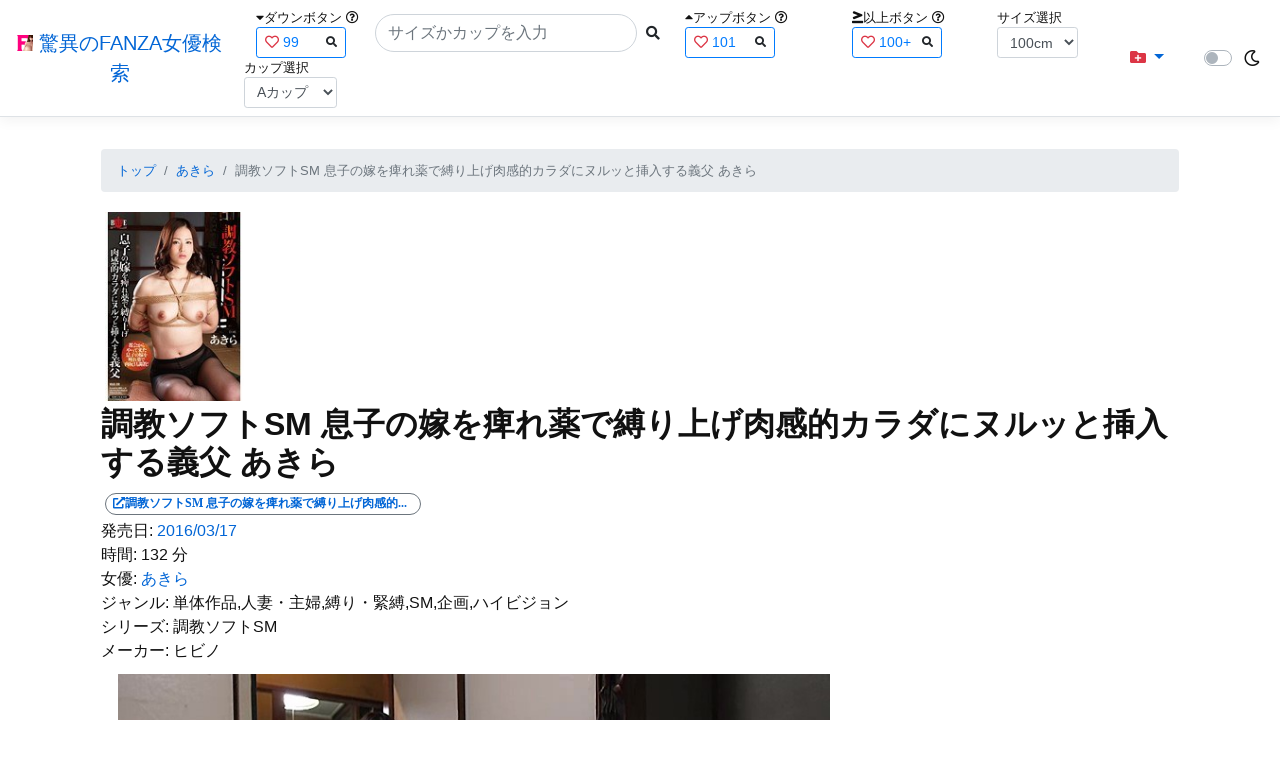

--- FILE ---
content_type: text/html; charset=utf-8
request_url: https://fanza-actress-bust-search.azurewebsites.net/actress/1032347/product/1hbad00308/%EF%BF%BD%EF%BF%BD%EF%BF%BD%EF%BF%BD%EF%BF%BD%EF%BF%BD%EF%BF%BD%EF%BF%BD%EF%BF%BD%EF%BF%BD%EF%BF%BD%EF%BF%BD%EF%BF%BD%EF%BF%BD%EF%BF%BDSM%20%EF%BF%BD%EF%BF%BD%EF%BF%BD%EF%BF%BD%EF%BF%BD%EF%BF%BD%EF%BF%BD%EF%BF%BD%EF%BF%BD%EF%BF%BD%EF%BF%BD%EF%BF%BD%EF%BF%BD%EF%BF%BD%EF%BF%BD%EF%BF%BD%EF%BF%BD%EF%BF%BD%EF%BF%BD%EF%BF%BD%EF%BF%BD%EF%BF%BD%EF%BF%BD%EF%BF%BD%EF%BF%BD%EF%BF%BD%EF%BF%BD%EF%BF%BD%EF%BF%BD%EF%BF%BD%EF%BF%BD%EF%BF%BD%EF%BF%BD%EF%BF%BD%EF%BF%BD%EF%BF%BD%EF%BF%BD%EF%BF%BD%EF%BF%BD%EF%BF%BD%EF%BF%BD%EF%BF%BD%EF%BF%BD%EF%BF%BD%EF%BF%BD%EF%BF%BD%EF%BF%BD%EF%BF%BD%EF%BF%BD%EF%BF%BD%EF%BF%BD%EF%BF%BD%EF%BF%BD%EF%BF%BD%EF%BF%BD%EF%BF%BD%EF%BF%BD%EF%BF%BD%EF%BF%BD%EF%BF%BD%EF%BF%BD%EF%BF%BD%EF%BF%BD%EF%BF%BD%EF%BF%BD%EF%BF%BD%EF%BF%BD%EF%BF%BD%EF%BF%BD%EF%BF%BD%EF%BF%BD%EF%BF%BD%EF%BF%BD%EF%BF%BD%EF%BF%BD%EF%BF%BD%EF%BF%BD%EF%BF%BD%EF%BF%BD%EF%BF%BD%EF%BF%BD%EF%BF%BD%EF%BF%BD%EF%BF%BD%EF%BF%BD%EF%BF%BD%EF%BF%BD%EF%BF%BD%EF%BF%BD%EF%BF%BD%20%EF%BF%BD%EF%BF%BD%EF%BF%BD%EF%BF%BD%EF%BF%BD%EF%BF%BD%EF%BF%BD%EF%BF%BD%EF%BF%BD
body_size: 22019
content:
<!DOCTYPE html>
<html lang="ja-JP">
<head>
    <meta charset="utf-8" />
    <!-- Preconnect to external domains -->
    <link rel="preconnect" href="https://www.googletagmanager.com" crossorigin>
    <link rel="preconnect" href="https://pics.dmm.com" crossorigin>
    <link rel="dns-prefetch" href="https://www.googletagmanager.com">
    <link rel="dns-prefetch" href="https://pics.dmm.com">
    <!-- Preload critical font for better LCP/CLS (only most-used font) -->
    <link rel="preload" href="/lib/font-awesome/webfonts/fa-solid-900.woff2" as="font" type="font/woff2" crossorigin>
    <meta name="viewport" content="width=device-width, initial-scale=1.0" />
    <meta name="description" content="&#x8ABF;&#x6559;&#x30BD;&#x30D5;&#x30C8;SM &#x606F;&#x5B50;&#x306E;&#x5AC1;&#x3092;&#x75FA;&#x308C;&#x85AC;&#x3067;&#x7E1B;&#x308A;&#x4E0A;&#x3052;&#x8089;&#x611F;&#x7684;&#x30AB;&#x30E9;&#x30C0;&#x306B;&#x30CC;&#x30EB;&#x30C3;&#x3068;&#x633F;&#x5165;&#x3059;&#x308B;&#x7FA9;&#x7236; &#x3042;&#x304D;&#x3089;&#x306E;&#x8A73;&#x7D30;&#x60C5;&#x5831;" />
    <title>&#x8ABF;&#x6559;&#x30BD;&#x30D5;&#x30C8;SM &#x606F;&#x5B50;&#x306E;&#x5AC1;&#x3092;&#x75FA;&#x308C;&#x85AC;&#x3067;&#x7E1B;&#x308A;&#x4E0A;&#x3052;&#x8089;&#x611F;&#x7684;&#x30AB;&#x30E9;&#x30C0;&#x306B;&#x30CC;&#x30EB;&#x30C3;&#x3068;&#x633F;&#x5165;&#x3059;&#x308B;&#x7FA9;&#x7236; &#x3042;&#x304D;&#x3089; | &#x3042;&#x304D;&#x3089; | &#x9A5A;&#x7570;&#x306E;FANZA&#x5973;&#x512A;&#x691C;&#x7D22;</title>
    <meta property="og:type" content="website">
    <meta property="og:title" content="&#x8ABF;&#x6559;&#x30BD;&#x30D5;&#x30C8;SM &#x606F;&#x5B50;&#x306E;&#x5AC1;&#x3092;&#x75FA;&#x308C;&#x85AC;&#x3067;&#x7E1B;&#x308A;&#x4E0A;&#x3052;&#x8089;&#x611F;&#x7684;&#x30AB;&#x30E9;&#x30C0;&#x306B;&#x30CC;&#x30EB;&#x30C3;&#x3068;&#x633F;&#x5165;&#x3059;&#x308B;&#x7FA9;&#x7236; &#x3042;&#x304D;&#x3089; | &#x3042;&#x304D;&#x3089; | &#x9A5A;&#x7570;&#x306E;FANZA&#x5973;&#x512A;&#x691C;&#x7D22;">
    <meta property="og:url" content="https://fanza-actress-bust-search.azurewebsites.net/actress/1032347/product/1hbad00308">
    <meta property="og:image" content="https://pics.dmm.co.jp/digital/video/1hbad00308/1hbad00308pl.jpg">
    <meta property="og:description" content="&#x8ABF;&#x6559;&#x30BD;&#x30D5;&#x30C8;SM &#x606F;&#x5B50;&#x306E;&#x5AC1;&#x3092;&#x75FA;&#x308C;&#x85AC;&#x3067;&#x7E1B;&#x308A;&#x4E0A;&#x3052;&#x8089;&#x611F;&#x7684;&#x30AB;&#x30E9;&#x30C0;&#x306B;&#x30CC;&#x30EB;&#x30C3;&#x3068;&#x633F;&#x5165;&#x3059;&#x308B;&#x7FA9;&#x7236; &#x3042;&#x304D;&#x3089; | &#x3042;&#x304D;&#x3089;&#x306E;&#x30DA;&#x30FC;&#x30B8;&#x3002;&#x767A;&#x58F2;&#x65E5;:2016/03/17&#x3002;&#x6642;&#x9593;:132&#x5206;&#x3002;&#x5973;&#x512A;:System.Collections.Generic.List`1[System.String]&#x3002;&#x30B8;&#x30E3;&#x30F3;&#x30EB;:&#x5358;&#x4F53;&#x4F5C;&#x54C1;,&#x4EBA;&#x59BB;&#x30FB;&#x4E3B;&#x5A66;,&#x7E1B;&#x308A;&#x30FB;&#x7DCA;&#x7E1B;,SM,&#x4F01;&#x753B;,&#x30CF;&#x30A4;&#x30D3;&#x30B8;&#x30E7;&#x30F3;&#x3002;&#x30B7;&#x30EA;&#x30FC;&#x30BA;:&#x8ABF;&#x6559;&#x30BD;&#x30D5;&#x30C8;SM&#x3002;&#x30E1;&#x30FC;&#x30AB;&#x30FC;:&#x30D2;&#x30D3;&#x30CE;&#x3002;" />
    <meta property="og:site_name" content="驚異のFANZA女優検索">
    <meta property="og:locale" content="ja_JP">
    <meta name="twitter:card" content="summary_large_image">
    <meta name="twitter:site" content="@fabsabsfabsabs">
    <meta name="twitter:title" content="&#x8ABF;&#x6559;&#x30BD;&#x30D5;&#x30C8;SM &#x606F;&#x5B50;&#x306E;&#x5AC1;&#x3092;&#x75FA;&#x308C;&#x85AC;&#x3067;&#x7E1B;&#x308A;&#x4E0A;&#x3052;&#x8089;&#x611F;&#x7684;&#x30AB;&#x30E9;&#x30C0;&#x306B;&#x30CC;&#x30EB;&#x30C3;&#x3068;&#x633F;&#x5165;&#x3059;&#x308B;&#x7FA9;&#x7236; &#x3042;&#x304D;&#x3089; | &#x3042;&#x304D;&#x3089; | &#x9A5A;&#x7570;&#x306E;FANZA&#x5973;&#x512A;&#x691C;&#x7D22;">
    <meta name="twitter:description" content="&#x8ABF;&#x6559;&#x30BD;&#x30D5;&#x30C8;SM &#x606F;&#x5B50;&#x306E;&#x5AC1;&#x3092;&#x75FA;&#x308C;&#x85AC;&#x3067;&#x7E1B;&#x308A;&#x4E0A;&#x3052;&#x8089;&#x611F;&#x7684;&#x30AB;&#x30E9;&#x30C0;&#x306B;&#x30CC;&#x30EB;&#x30C3;&#x3068;&#x633F;&#x5165;&#x3059;&#x308B;&#x7FA9;&#x7236; &#x3042;&#x304D;&#x3089; | &#x3042;&#x304D;&#x3089;&#x306E;&#x30DA;&#x30FC;&#x30B8;&#x3002;&#x767A;&#x58F2;&#x65E5;:2016/03/17&#x3002;&#x6642;&#x9593;:132&#x5206;&#x3002;&#x5973;&#x512A;:System.Collections.Generic.List`1[System.String]&#x3002;&#x30B8;&#x30E3;&#x30F3;&#x30EB;:&#x5358;&#x4F53;&#x4F5C;&#x54C1;,&#x4EBA;&#x59BB;&#x30FB;&#x4E3B;&#x5A66;,&#x7E1B;&#x308A;&#x30FB;&#x7DCA;&#x7E1B;,SM,&#x4F01;&#x753B;,&#x30CF;&#x30A4;&#x30D3;&#x30B8;&#x30E7;&#x30F3;&#x3002;&#x30B7;&#x30EA;&#x30FC;&#x30BA;:&#x8ABF;&#x6559;&#x30BD;&#x30D5;&#x30C8;SM&#x3002;&#x30E1;&#x30FC;&#x30AB;&#x30FC;:&#x30D2;&#x30D3;&#x30CE;&#x3002;">
    <meta name="twitter:image" content="https://pics.dmm.co.jp/digital/video/1hbad00308/1hbad00308pl.jpg">
    <meta name="google-site-verification" content="DqjyAiqdYF9qk5AwYD_jNGbbZwFgf3AIqpLzfn8i3Qc" />
    <link rel="canonical" href="https://fanza-actress-bust-search.azurewebsites.net/actress/1032347/product/1hbad00308">

    <style>
        /* CSS Reset (minireset) - must come first */
        html,body,p,ol,ul,li,dl,dt,dd,blockquote,figure,fieldset,legend,textarea,pre,iframe,hr,h1,h2,h3,h4,h5,h6{margin:0;padding:0}
        h1,h2,h3,h4,h5,h6{font-size:100%;font-weight:normal}
        ul{list-style:none}
        button,input,select,textarea{margin:0}
        html{box-sizing:border-box}
        *,*:before,*:after{box-sizing:inherit}
        img,embed,object,audio,video{height:auto;max-width:100%}
        iframe{border:0}
        table{border-collapse:collapse;border-spacing:0}
        td,th{padding:0;text-align:left}
        /* Critical CSS - Above the fold styles */
        html{font-size:14px;position:relative;min-height:100%}
        @media(min-width:768px){html{font-size:16px}}
        body{font-family:-apple-system,BlinkMacSystemFont,"Segoe UI",Roboto,"Hiragino Kaku Gothic ProN","Hiragino Sans",Meiryo,sans-serif;margin:0;margin-bottom:60px}
        .light{background:#fff;color:#111}
        .dark{background:#111;color:#fff}
        .navbar{display:flex;flex-wrap:wrap;align-items:center;justify-content:space-between;padding:.5rem 1rem}
        .navbar-brand{display:inline-block;padding-top:.3125rem;padding-bottom:.3125rem;margin-right:1rem;font-size:1.25rem;line-height:inherit;white-space:normal;text-align:center;word-break:break-all;text-decoration:none}
        .border-bottom{border-bottom:1px solid #e5e5e5}
        .box-shadow{box-shadow:0 .25rem .75rem rgba(0,0,0,.05)}
        .mb-3{margin-bottom:1rem}
        .container{width:100%;padding-right:15px;padding-left:15px;margin-right:auto;margin-left:auto}
        @media(min-width:576px){.container{max-width:540px}}
        @media(min-width:768px){.container{max-width:720px}}
        @media(min-width:992px){.container{max-width:960px}}
        @media(min-width:1200px){.container{max-width:1140px}}
        .p-3{padding:1rem}
        a{color:#0366d6;text-decoration:none}
        .footer{position:absolute;width:100%;white-space:nowrap;line-height:60px}
        .text-muted{color:#6c757d}
        .d-flex{display:flex}
        .justify-content-center{justify-content:center}
        .justify-content-between{justify-content:space-between}
    </style>

    <link rel="stylesheet" href="/lib/twitter-bootstrap/css/bootstrap.min.css">
    <link rel="stylesheet" href="/lib/font-awesome/css/all.min.css">
    
    
        <link rel="stylesheet" href="/css/site.min.css?v=07Pz933Q7GPf7oE3cFxIhifmfbkVqv_sWj0j7vfFoRw">
    

    
    
    
        <link href="/css/product.min.css?v=WL1evTmDa_F01zbGenzr61bK0C_wRvWihNw2NVsUyfQ" rel="stylesheet" type="text/css" />
    

    <script type="application/ld&#x2B;json">
    {
        "@context": "https://schema.org",
        "@type": "WebSite",
        "name": "驚異のFANZA女優検索",
        "url": "https://fanza-actress-bust-search.azurewebsites.net/",
        "potentialAction": {
            "@type": "SearchAction",
            "target": "https://fanza-actress-bust-search.azurewebsites.net/?searchText={search_term_string}",
            "query-input": "required name=search_term_string"
        }
    }
    </script>
    <!-- Global site tag (gtag.js) - Google Analytics -->
    <script async src="https://www.googletagmanager.com/gtag/js?id=G-0MDFRK62HY"></script>
    <script>
        window.dataLayer = window.dataLayer || [];
        function gtag() { dataLayer.push(arguments); }
        gtag('js', new Date());

        gtag('config', 'G-0MDFRK62HY');
    </script>
</head>
<body class="light">
    <header>
        <nav class="navbar navbar-expand-sm navbar-toggleable-sm border-bottom box-shadow mb-3 navbar-collapse justify-content-between">
            <div>
                <a class="navbar-brand" href="/">
                    <img src="/image/fabs.png" class="mb-1" width="16" height="16">
                    驚異のFANZA女優検索
                </a>
            </div>
            <div>
                <form class="form-inline d-flex" method="get" action="/">
                        <div class="mx-3">
                            <div class="small">
                                <i class="fas fa-caret-down"></i><span class="">ダウンボタン</span>
                                <i class="far fa-question-circle" tabindex="0" data-toggle="popover" data-trigger="focus" data-content="ダウンするボタン（サイズを-1cm、カップを-1カップ）。"></i>
                            </div>
                            
<div>
    <span class="searchword btn btn-outline-primary btn-sm text-left " onclick="searchWordClick(&#x27;99&#x27;)">
        <i class="text-danger far fa-heart"></i>
        99
        <span class="small float-right" style="padding-top:2px;">
            <i class="fas fa-search text-body"></i>
        </span>
    </span>
</div>


                        </div>
                    <div class="input-group">
                        <input class="form-control rounded-pill" name="searchText" size="25" value="" type="search" placeholder="サイズかカップを入力" autocomplete="off" aria-label="Search" list="historyList" />
                        <button type="submit" class="btn btn-sm">
                            <i class="fas fa-search"></i>
                        </button>
                    </div>
                        <div class="mx-3">
                            <div class="small">
                                <i class="fas fa-caret-up"></i><span class="">アップボタン</span>
                                <i class="far fa-question-circle" tabindex="0" data-toggle="popover" data-trigger="focus" data-content="アップするボタン（サイズを+1cm、カップを+1カップ）。"></i>
                            </div>
                            
<div>
    <span class="searchword btn btn-outline-primary btn-sm text-left " onclick="searchWordClick(&#x27;101&#x27;)">
        <i class="text-danger far fa-heart"></i>
        101
        <span class="small float-right" style="padding-top:2px;">
            <i class="fas fa-search text-body"></i>
        </span>
    </span>
</div>


                        </div>
                        <div class="mx-5">
                            <div class="small">
                                <i class="fas fa-greater-than-equal"></i><span>以上ボタン</span>
                                <i class="far fa-question-circle" tabindex="0" data-toggle="popover" data-trigger="focus" data-content="以上にするボタン（100cmを「100cm以上」、Fカップを「Fカップ以上」）。"></i>
                            </div>
                            
<div>
    <span class="searchword btn btn-outline-primary btn-sm text-left " onclick="searchWordClick(&#x27;100&#x2B;&#x27;)">
        <i class="text-danger far fa-heart"></i>
        100&#x2B;
        <span class="small float-right" style="padding-top:2px;">
            <i class="fas fa-search text-body"></i>
        </span>
    </span>
</div>


                        </div>
                        <div class="mx-1">
                            <div class="small">
                                <span>サイズ選択</span>
                            </div>
                            <select id="BustSize" class="form-control form-control-sm" onchange="changeBust('BustSize')">
                                        <option value="70">70cm</option>
                                        <option value="71">71cm</option>
                                        <option value="72">72cm</option>
                                        <option value="73">73cm</option>
                                        <option value="74">74cm</option>
                                        <option value="75">75cm</option>
                                        <option value="76">76cm</option>
                                        <option value="77">77cm</option>
                                        <option value="78">78cm</option>
                                        <option value="79">79cm</option>
                                        <option value="80">80cm</option>
                                        <option value="81">81cm</option>
                                        <option value="82">82cm</option>
                                        <option value="83">83cm</option>
                                        <option value="84">84cm</option>
                                        <option value="85">85cm</option>
                                        <option value="86">86cm</option>
                                        <option value="87">87cm</option>
                                        <option value="88">88cm</option>
                                        <option value="89">89cm</option>
                                        <option value="90">90cm</option>
                                        <option value="91">91cm</option>
                                        <option value="92">92cm</option>
                                        <option value="93">93cm</option>
                                        <option value="94">94cm</option>
                                        <option value="95">95cm</option>
                                        <option value="96">96cm</option>
                                        <option value="97">97cm</option>
                                        <option value="98">98cm</option>
                                        <option value="99">99cm</option>
                                        <option value="100" selected="selected">100cm</option>
                                        <option value="101">101cm</option>
                                        <option value="102">102cm</option>
                                        <option value="103">103cm</option>
                                        <option value="104">104cm</option>
                                        <option value="105">105cm</option>
                                        <option value="106">106cm</option>
                                        <option value="107">107cm</option>
                                        <option value="108">108cm</option>
                                        <option value="109">109cm</option>
                                        <option value="110">110cm</option>
                                        <option value="111">111cm</option>
                                        <option value="112">112cm</option>
                                        <option value="113">113cm</option>
                                        <option value="114">114cm</option>
                                        <option value="115">115cm</option>
                                        <option value="116">116cm</option>
                                        <option value="117">117cm</option>
                                        <option value="118">118cm</option>
                                        <option value="119">119cm</option>
                                        <option value="120">120cm</option>
                                        <option value="121">121cm</option>
                                        <option value="122">122cm</option>
                                        <option value="123">123cm</option>
                                        <option value="124">124cm</option>
                                        <option value="125">125cm</option>
                                        <option value="126">126cm</option>
                                        <option value="127">127cm</option>
                                        <option value="128">128cm</option>
                                        <option value="129">129cm</option>
                                        <option value="130">130cm</option>
                                        <option value="131">131cm</option>
                                        <option value="132">132cm</option>
                                        <option value="133">133cm</option>
                                        <option value="134">134cm</option>
                                        <option value="135">135cm</option>
                                        <option value="136">136cm</option>
                                        <option value="137">137cm</option>
                                        <option value="138">138cm</option>
                                        <option value="139">139cm</option>
                                        <option value="140">140cm</option>
                                        <option value="141">141cm</option>
                                        <option value="142">142cm</option>
                                        <option value="143">143cm</option>
                                        <option value="144">144cm</option>
                                        <option value="145">145cm</option>
                                        <option value="146">146cm</option>
                                        <option value="147">147cm</option>
                                        <option value="148">148cm</option>
                                        <option value="149">149cm</option>
                                        <option value="150">150cm</option>
                                        <option value="151">151cm</option>
                                        <option value="152">152cm</option>
                                        <option value="153">153cm</option>
                                        <option value="154">154cm</option>
                                        <option value="155">155cm</option>
                                        <option value="156">156cm</option>
                                        <option value="157">157cm</option>
                                        <option value="158">158cm</option>
                                        <option value="159">159cm</option>
                                        <option value="160">160cm</option>
                            </select>
                        </div>
                        <div class="mx-1">
                            <div class="small">
                                <span>カップ選択</span>
                            </div>
                            <select id="BustCup" class="form-control form-control-sm" onchange="changeBust('BustCup')">
                                        <option value="A">A&#x30AB;&#x30C3;&#x30D7;</option>
                                        <option value="B">B&#x30AB;&#x30C3;&#x30D7;</option>
                                        <option value="C">C&#x30AB;&#x30C3;&#x30D7;</option>
                                        <option value="D">D&#x30AB;&#x30C3;&#x30D7;</option>
                                        <option value="E">E&#x30AB;&#x30C3;&#x30D7;</option>
                                        <option value="F">F&#x30AB;&#x30C3;&#x30D7;</option>
                                        <option value="G">G&#x30AB;&#x30C3;&#x30D7;</option>
                                        <option value="H">H&#x30AB;&#x30C3;&#x30D7;</option>
                                        <option value="I">I&#x30AB;&#x30C3;&#x30D7;</option>
                                        <option value="J">J&#x30AB;&#x30C3;&#x30D7;</option>
                                        <option value="K">K&#x30AB;&#x30C3;&#x30D7;</option>
                                        <option value="L">L&#x30AB;&#x30C3;&#x30D7;</option>
                                        <option value="M">M&#x30AB;&#x30C3;&#x30D7;</option>
                                        <option value="N">N&#x30AB;&#x30C3;&#x30D7;</option>
                                        <option value="O">O&#x30AB;&#x30C3;&#x30D7;</option>
                                        <option value="P">P&#x30AB;&#x30C3;&#x30D7;</option>
                                        <option value="Q">Q&#x30AB;&#x30C3;&#x30D7;</option>
                                        <option value="R">R&#x30AB;&#x30C3;&#x30D7;</option>
                                        <option value="S">S&#x30AB;&#x30C3;&#x30D7;</option>
                                        <option value="T">T&#x30AB;&#x30C3;&#x30D7;</option>
                                        <option value="U">U&#x30AB;&#x30C3;&#x30D7;</option>
                                        <option value="V">V&#x30AB;&#x30C3;&#x30D7;</option>
                                        <option value="W">W&#x30AB;&#x30C3;&#x30D7;</option>
                                        <option value="X">X&#x30AB;&#x30C3;&#x30D7;</option>
                                        <option value="Y">Y&#x30AB;&#x30C3;&#x30D7;</option>
                                        <option value="Z">Z&#x30AB;&#x30C3;&#x30D7;</option>
                            </select>
                        </div>
                </form>
            </div>
            <div>
                <div id="NavMenuDropdown" class="nav-item dropdown">
                    <a class="nav-link base-color dropdown-toggle" href="#" id="navbarDropdown" role="button" data-toggle="dropdown" aria-haspopup="true" aria-expanded="false">
                        <i class="fas fa-folder-plus text-danger"></i>
                    </a>
                    <div class="dropdown-menu" aria-labelledby="navbarDropdown">
                        <a class="dropdown-item" href="/glasses"><i class="fas fa-glasses bg-white text-danger"></i>メガネをかけた女優</a>
                        <a class="dropdown-item" href="/nearface"><i class="far fa-kiss-wink-heart bg-white text-danger"></i>似た顔の女優検索</a>
                        <a class="dropdown-item" href="/twitter"><i class="fab fa-twitter bg-white text-danger"></i>Twitterをやっている女優</a>
                        <a class="dropdown-item" href="/instagram"><i class="fab fa-instagram bg-white text-danger"></i>Instagramをやっている女優</a>
                        <a class="dropdown-item" href="/actresstoday"><i class="fas fa-calendar-day bg-white text-danger"></i>今日が発売日の女優</a>
                        <a class="dropdown-item" href="/producttoday"><i class="fas fa-calendar-day bg-white text-danger"></i>今日が発売日の作品</a>
                    </div>
                </div>
            </div>
            <div class="d-flex flex-row">
                <i id="sun" class="p-1 far fa-sun" style="visibility: hidden"></i>
                <span class="custom-control custom-switch">
                    <input type="checkbox" class="custom-control-input" id="Mode" onclick="ClickToggle()" >
                    <label class="custom-control-label" for="Mode"></label>
                </span>
                <i id="moon" class="p-1 far fa-moon" style="visibility: visible"></i>
            </div>
            <div>
            </div>
            <datalist id="historyList">
            </datalist>
        </nav>
    </header>
    <div class="container">
        <main role="main" class="p-3">
            

<nav aria-label="breadcrumb">
    <ol class="small breadcrumb">
        <li class="breadcrumb-item"><a href="/?SearchText=">トップ</a></li>
        <li class="breadcrumb-item"><a href="/actress/1032347/&#x3042;&#x304D;&#x3089;">&#x3042;&#x304D;&#x3089;</a></li>
        <li class="breadcrumb-item active" aria-current="page">&#x8ABF;&#x6559;&#x30BD;&#x30D5;&#x30C8;SM &#x606F;&#x5B50;&#x306E;&#x5AC1;&#x3092;&#x75FA;&#x308C;&#x85AC;&#x3067;&#x7E1B;&#x308A;&#x4E0A;&#x3052;&#x8089;&#x611F;&#x7684;&#x30AB;&#x30E9;&#x30C0;&#x306B;&#x30CC;&#x30EB;&#x30C3;&#x3068;&#x633F;&#x5165;&#x3059;&#x308B;&#x7FA9;&#x7236; &#x3042;&#x304D;&#x3089;</li>
    </ol>
</nav>
<script type="application/ld&#x2B;json">
{
  "@context": "https://schema.org",
  "@type": "BreadcrumbList",
  "itemListElement": [
    {
      "@type": "ListItem",
      "position": 1,
      "name": "\u30C8\u30C3\u30D7",
      "item": "https://fanza-actress-bust-search.azurewebsites.net/"
    },
    {
      "@type": "ListItem",
      "position": 2,
      "name": "\u3042\u304D\u3089",
      "item": "https://fanza-actress-bust-search.azurewebsites.net/actress/1032347/%e3%81%82%e3%81%8d%e3%82%89"
    },
    {
      "@type": "ListItem",
      "position": 3,
      "name": "\u8ABF\u6559\u30BD\u30D5\u30C8SM \u606F\u5B50\u306E\u5AC1\u3092\u75FA\u308C\u85AC\u3067\u7E1B\u308A\u4E0A\u3052\u8089\u611F\u7684\u30AB\u30E9\u30C0\u306B\u30CC\u30EB\u30C3\u3068\u633F\u5165\u3059\u308B\u7FA9\u7236 \u3042\u304D\u3089",
      "item": "https://fanza-actress-bust-search.azurewebsites.net/actress/1032347/product/1hbad00308/%e8%aa%bf%e6%95%99%e3%82%bd%e3%83%95%e3%83%88SM\u002B%e6%81%af%e5%ad%90%e3%81%ae%e5%ab%81%e3%82%92%e7%97%ba%e3%82%8c%e8%96%ac%e3%81%a7%e7%b8%9b%e3%82%8a%e4%b8%8a%e3%81%92%e8%82%89%e6%84%9f%e7%9a%84%e3%82%ab%e3%83%a9%e3%83%80%e3%81%ab%e3%83%8c%e3%83%ab%e3%83%83%e3%81%a8%e6%8c%bf%e5%85%a5%e3%81%99%e3%82%8b%e7%be%a9%e7%88%b6\u002B%e3%81%82%e3%81%8d%e3%82%89"
    }
  ]
}
</script>
<article>
    <header>
    </header>
    <section>
        <div class="d-none d-md-block">
            <div>
                <a href="https://al.fanza.co.jp/?lurl=https%3A%2F%2Fvideo.dmm.co.jp%2Fav%2Fcontent%2F%3Fid%3D1hbad00308&amp;af_id=fabs-990&amp;ch=api" rel="sponsored, noopener" target="_blank">
                    <img class="p-1" width="147" height="200" src="https://pics.dmm.co.jp/digital/video/1hbad00308/1hbad00308ps.jpg" alt='&#x8ABF;&#x6559;&#x30BD;&#x30D5;&#x30C8;SM &#x606F;&#x5B50;&#x306E;&#x5AC1;&#x3092;&#x75FA;&#x308C;&#x85AC;&#x3067;&#x7E1B;&#x308A;&#x4E0A;&#x3052;&#x8089;&#x611F;&#x7684;&#x30AB;&#x30E9;&#x30C0;&#x306B;&#x30CC;&#x30EB;&#x30C3;&#x3068;&#x633F;&#x5165;&#x3059;&#x308B;&#x7FA9;&#x7236; &#x3042;&#x304D;&#x3089;のジャケット画像' title="&#x8ABF;&#x6559;&#x30BD;&#x30D5;&#x30C8;SM &#x606F;&#x5B50;&#x306E;&#x5AC1;&#x3092;&#x75FA;&#x308C;&#x85AC;&#x3067;&#x7E1B;&#x308A;&#x4E0A;&#x3052;&#x8089;&#x611F;&#x7684;&#x30AB;&#x30E9;&#x30C0;&#x306B;&#x30CC;&#x30EB;&#x30C3;&#x3068;&#x633F;&#x5165;&#x3059;&#x308B;&#x7FA9;&#x7236; &#x3042;&#x304D;&#x3089;">
                </a>
            </div>
        </div>
        <div class="d-block d-md-none">
            <div>
                <a href="https://al.fanza.co.jp/?lurl=https%3A%2F%2Fvideo.dmm.co.jp%2Fav%2Fcontent%2F%3Fid%3D1hbad00308&amp;af_id=fabs-990&amp;ch=api" rel="sponsored, noopener" target="_blank" style="margin-left:-25px;margin-right:-25px;">
                    <img class="p-1" width="147" height="200" src="https://pics.dmm.co.jp/digital/video/1hbad00308/1hbad00308ps.jpg" alt='&#x8ABF;&#x6559;&#x30BD;&#x30D5;&#x30C8;SM &#x606F;&#x5B50;&#x306E;&#x5AC1;&#x3092;&#x75FA;&#x308C;&#x85AC;&#x3067;&#x7E1B;&#x308A;&#x4E0A;&#x3052;&#x8089;&#x611F;&#x7684;&#x30AB;&#x30E9;&#x30C0;&#x306B;&#x30CC;&#x30EB;&#x30C3;&#x3068;&#x633F;&#x5165;&#x3059;&#x308B;&#x7FA9;&#x7236; &#x3042;&#x304D;&#x3089;のジャケット画像' title="&#x8ABF;&#x6559;&#x30BD;&#x30D5;&#x30C8;SM &#x606F;&#x5B50;&#x306E;&#x5AC1;&#x3092;&#x75FA;&#x308C;&#x85AC;&#x3067;&#x7E1B;&#x308A;&#x4E0A;&#x3052;&#x8089;&#x611F;&#x7684;&#x30AB;&#x30E9;&#x30C0;&#x306B;&#x30CC;&#x30EB;&#x30C3;&#x3068;&#x633F;&#x5165;&#x3059;&#x308B;&#x7FA9;&#x7236; &#x3042;&#x304D;&#x3089;">
                </a>
            </div>
        </div>
        <h1 class="font-weight-bold h2">
            &#x8ABF;&#x6559;&#x30BD;&#x30D5;&#x30C8;SM &#x606F;&#x5B50;&#x306E;&#x5AC1;&#x3092;&#x75FA;&#x308C;&#x85AC;&#x3067;&#x7E1B;&#x308A;&#x4E0A;&#x3052;&#x8089;&#x611F;&#x7684;&#x30AB;&#x30E9;&#x30C0;&#x306B;&#x30CC;&#x30EB;&#x30C3;&#x3068;&#x633F;&#x5165;&#x3059;&#x308B;&#x7FA9;&#x7236; &#x3042;&#x304D;&#x3089;
        </h1>
        <div>
            <a class="justify-content-end ml-auto" href="https://al.fanza.co.jp/?lurl=https%3A%2F%2Fvideo.dmm.co.jp%2Fav%2Fcontent%2F%3Fid%3D1hbad00308&amp;af_id=fabs-990&amp;ch=api" rel="sponsored, noopener" target="_blank">
                <span class="m-1 border border-secondary badge badge-pill">
                    <i class="ProductLink fas fa-external-link-alt">&#x8ABF;&#x6559;&#x30BD;&#x30D5;&#x30C8;SM &#x606F;&#x5B50;&#x306E;&#x5AC1;&#x3092;&#x75FA;&#x308C;&#x85AC;&#x3067;&#x7E1B;&#x308A;&#x4E0A;&#x3052;&#x8089;&#x611F;&#x7684;&#x30AB;&#x30E9;&#x30C0;&#x306B;&#x30CC;&#x30EB;&#x30C3;&#x3068;&#x633F;&#x5165;&#x3059;&#x308B;&#x7FA9;&#x7236; &#x3042;&#x304D;&#x3089;</i>
                </span>
            </a>
        </div>
        <div>
            <a>発売日:</a>
            <a href="/producttoday?date=2016/03/17">2016/03/17</a>
        </div>
        <div>
            <a>時間:</a>
            <a>132 分</a>
        </div>
        <div>
            <a>女優:</a>
                        <a href="/actress/1032347/&#x3042;&#x304D;&#x3089;">&#x3042;&#x304D;&#x3089;</a>
        </div>
        <div>
            <a>ジャンル:</a>
            <a>&#x5358;&#x4F53;&#x4F5C;&#x54C1;,&#x4EBA;&#x59BB;&#x30FB;&#x4E3B;&#x5A66;,&#x7E1B;&#x308A;&#x30FB;&#x7DCA;&#x7E1B;,SM,&#x4F01;&#x753B;,&#x30CF;&#x30A4;&#x30D3;&#x30B8;&#x30E7;&#x30F3;</a>
        </div>
        <div>
            <a>シリーズ:</a>
            <a>&#x8ABF;&#x6559;&#x30BD;&#x30D5;&#x30C8;SM</a>
        </div>
        <div>
            <a>メーカー:</a>
            <a>&#x30D2;&#x30D3;&#x30CE;</a>
        </div>
        <div class="ImageList">
            <ul>
                    <li class="rounded">
                        <div>
                            <div class="SingleImage">
                                <div class="d-none d-md-block">
                                    <label for="trigger1hbad003081" class="">
                                        <a class="btn btn-link">
                                            <img class="p-1" src="https://pics.dmm.co.jp/digital/video/1hbad00308/1hbad00308jp-1.jpg" width="720" height="480" alt='&#x8ABF;&#x6559;&#x30BD;&#x30D5;&#x30C8;SM &#x606F;&#x5B50;&#x306E;&#x5AC1;&#x3092;&#x75FA;&#x308C;&#x85AC;&#x3067;&#x7E1B;&#x308A;&#x4E0A;&#x3052;&#x8089;&#x611F;&#x7684;&#x30AB;&#x30E9;&#x30C0;&#x306B;&#x30CC;&#x30EB;&#x30C3;&#x3068;&#x633F;&#x5165;&#x3059;&#x308B;&#x7FA9;&#x7236; &#x3042;&#x304D;&#x3089;のサンプル画像' loading="lazy">
                                        </a>
                                    </label>
                                </div>
                                <div class="d-block d-md-none">
                                    <label for="trigger1hbad003081" class="">
                                        <a class="btn btn-link">
                                            <img class="p-1 JacketSp" src="https://pics.dmm.co.jp/digital/video/1hbad00308/1hbad00308jp-1.jpg" alt='&#x8ABF;&#x6559;&#x30BD;&#x30D5;&#x30C8;SM &#x606F;&#x5B50;&#x306E;&#x5AC1;&#x3092;&#x75FA;&#x308C;&#x85AC;&#x3067;&#x7E1B;&#x308A;&#x4E0A;&#x3052;&#x8089;&#x611F;&#x7684;&#x30AB;&#x30E9;&#x30C0;&#x306B;&#x30CC;&#x30EB;&#x30C3;&#x3068;&#x633F;&#x5165;&#x3059;&#x308B;&#x7FA9;&#x7236; &#x3042;&#x304D;&#x3089;のサンプル画像' width="720" height="480">
                                        </a>
                                    </label>
                                </div>
                            </div>
                            <div class="popup_wrap">
                                <input id="trigger1hbad003081" type="checkbox">
                                <div class="d-none d-sm-block">
                                    <div class="popup_overlay">
                                        <label for="trigger1hbad003081" class="popup_trigger"></label>
                                        <div class="popup_content">
                                            <div class="form-inline d-flex justify-content-between">
                                                <div class="ProductTitleL">&#x8ABF;&#x6559;&#x30BD;&#x30D5;&#x30C8;SM &#x606F;&#x5B50;&#x306E;&#x5AC1;&#x3092;&#x75FA;&#x308C;&#x85AC;&#x3067;&#x7E1B;&#x308A;&#x4E0A;&#x3052;&#x8089;&#x611F;&#x7684;&#x30AB;&#x30E9;&#x30C0;&#x306B;&#x30CC;&#x30EB;&#x30C3;&#x3068;&#x633F;&#x5165;&#x3059;&#x308B;&#x7FA9;&#x7236; &#x3042;&#x304D;&#x3089;</div>
                                                <div></div>
                                                <label for="trigger1hbad003081" class="close_btn"><i class="far fa-times-circle"></i></label>
                                            </div>
                                            <div class="d-none d-md-block">
                                                <a class="btn btn-link" onclick="Product.changeImage('1hbad003081', '1hbad003082')">
                                                    <img class="p-1" src="https://pics.dmm.co.jp/digital/video/1hbad00308/1hbad00308jp-1.jpg" width="720" height="480" alt='&#x8ABF;&#x6559;&#x30BD;&#x30D5;&#x30C8;SM &#x606F;&#x5B50;&#x306E;&#x5AC1;&#x3092;&#x75FA;&#x308C;&#x85AC;&#x3067;&#x7E1B;&#x308A;&#x4E0A;&#x3052;&#x8089;&#x611F;&#x7684;&#x30AB;&#x30E9;&#x30C0;&#x306B;&#x30CC;&#x30EB;&#x30C3;&#x3068;&#x633F;&#x5165;&#x3059;&#x308B;&#x7FA9;&#x7236; &#x3042;&#x304D;&#x3089;のサンプル画像' loading="lazy">
                                                </a>
                                            </div>
                                            <div class="d-none d-sm-block d-md-none">
                                                <a class="btn btn-link" onclick="Product.changeImage('1hbad003081', '1hbad003082')">
                                                    <img class="p-1 JacketSp" src="https://pics.dmm.co.jp/digital/video/1hbad00308/1hbad00308jp-1.jpg" alt='&#x8ABF;&#x6559;&#x30BD;&#x30D5;&#x30C8;SM &#x606F;&#x5B50;&#x306E;&#x5AC1;&#x3092;&#x75FA;&#x308C;&#x85AC;&#x3067;&#x7E1B;&#x308A;&#x4E0A;&#x3052;&#x8089;&#x611F;&#x7684;&#x30AB;&#x30E9;&#x30C0;&#x306B;&#x30CC;&#x30EB;&#x30C3;&#x3068;&#x633F;&#x5165;&#x3059;&#x308B;&#x7FA9;&#x7236; &#x3042;&#x304D;&#x3089;のサンプル画像' width="720" height="480">
                                                </a>
                                            </div>
                                            <div class="form-inline d-flex justify-content-between">
                                                <button type="button" class="btn btn-link" onclick="Product.changeImage('1hbad003081', '1hbad0030820')">&laquo;&laquo;前へ</button>
                                                <a>1/20</a>
                                                <button type="button" class="btn btn-link" onclick="Product.changeImage('1hbad003081', '1hbad003082')">次へ&raquo;&raquo;</button>
                                            </div>
                                        </div>
                                    </div>
                                </div>
                                <div class="d-block d-sm-none">
                                    <div class="overlay">
                                        <label for="trigger1hbad003081" class="popup_trigger"></label>
                                        <div class="popup_modal">
                                            <div class="form-inline d-flex justify-content-between">
                                                <div class="ProductTitleS">&#x8ABF;&#x6559;&#x30BD;&#x30D5;&#x30C8;SM &#x606F;&#x5B50;&#x306E;&#x5AC1;&#x3092;&#x75FA;&#x308C;&#x85AC;&#x3067;&#x7E1B;&#x308A;&#x4E0A;&#x3052;&#x8089;&#x611F;&#x7684;&#x30AB;&#x30E9;&#x30C0;&#x306B;&#x30CC;&#x30EB;&#x30C3;&#x3068;&#x633F;&#x5165;&#x3059;&#x308B;&#x7FA9;&#x7236; &#x3042;&#x304D;&#x3089;</div>
                                                <div></div>
                                                <label for="trigger1hbad003081" class="close_btn"><i class="far fa-times-circle"></i></label>
                                            </div>
                                            <div class="">
                                                <a class="btn btn-link" onclick="Product.changeImage('1hbad003081', '1hbad003082')">
                                                    <img class="p-1 JacketSp" src="https://pics.dmm.co.jp/digital/video/1hbad00308/1hbad00308jp-1.jpg" alt='&#x8ABF;&#x6559;&#x30BD;&#x30D5;&#x30C8;SM &#x606F;&#x5B50;&#x306E;&#x5AC1;&#x3092;&#x75FA;&#x308C;&#x85AC;&#x3067;&#x7E1B;&#x308A;&#x4E0A;&#x3052;&#x8089;&#x611F;&#x7684;&#x30AB;&#x30E9;&#x30C0;&#x306B;&#x30CC;&#x30EB;&#x30C3;&#x3068;&#x633F;&#x5165;&#x3059;&#x308B;&#x7FA9;&#x7236; &#x3042;&#x304D;&#x3089;のサンプル画像' width="720" height="480">
                                                </a>
                                            </div>
                                            <div class="form-inline d-flex justify-content-between">
                                                <button type="button" class="btn btn-link" onclick="Product.changeImage('1hbad003081', '1hbad0030820')">&laquo;&laquo;前へ</button>
                                                <a>1/20</a>
                                                <button type="button" class="btn btn-link" onclick="Product.changeImage('1hbad003081', '1hbad003082')">次へ&raquo;&raquo;</button>
                                            </div>
                                        </div>
                                    </div>
                                </div>
                            </div>
                        </div>
                    </li>
                    <li class="rounded">
                        <div>
                            <div class="SingleImage">
                                <div class="d-none d-md-block">
                                    <label for="trigger1hbad003082" class="">
                                        <a class="btn btn-link">
                                            <img class="p-1" src="https://pics.dmm.co.jp/digital/video/1hbad00308/1hbad00308jp-2.jpg" width="720" height="480" alt='&#x8ABF;&#x6559;&#x30BD;&#x30D5;&#x30C8;SM &#x606F;&#x5B50;&#x306E;&#x5AC1;&#x3092;&#x75FA;&#x308C;&#x85AC;&#x3067;&#x7E1B;&#x308A;&#x4E0A;&#x3052;&#x8089;&#x611F;&#x7684;&#x30AB;&#x30E9;&#x30C0;&#x306B;&#x30CC;&#x30EB;&#x30C3;&#x3068;&#x633F;&#x5165;&#x3059;&#x308B;&#x7FA9;&#x7236; &#x3042;&#x304D;&#x3089;のサンプル画像' loading="lazy">
                                        </a>
                                    </label>
                                </div>
                                <div class="d-block d-md-none">
                                    <label for="trigger1hbad003082" class="">
                                        <a class="btn btn-link">
                                            <img class="p-1 JacketSp" src="https://pics.dmm.co.jp/digital/video/1hbad00308/1hbad00308jp-2.jpg" alt='&#x8ABF;&#x6559;&#x30BD;&#x30D5;&#x30C8;SM &#x606F;&#x5B50;&#x306E;&#x5AC1;&#x3092;&#x75FA;&#x308C;&#x85AC;&#x3067;&#x7E1B;&#x308A;&#x4E0A;&#x3052;&#x8089;&#x611F;&#x7684;&#x30AB;&#x30E9;&#x30C0;&#x306B;&#x30CC;&#x30EB;&#x30C3;&#x3068;&#x633F;&#x5165;&#x3059;&#x308B;&#x7FA9;&#x7236; &#x3042;&#x304D;&#x3089;のサンプル画像' width="720" height="480">
                                        </a>
                                    </label>
                                </div>
                            </div>
                            <div class="popup_wrap">
                                <input id="trigger1hbad003082" type="checkbox">
                                <div class="d-none d-sm-block">
                                    <div class="popup_overlay">
                                        <label for="trigger1hbad003082" class="popup_trigger"></label>
                                        <div class="popup_content">
                                            <div class="form-inline d-flex justify-content-between">
                                                <div class="ProductTitleL">&#x8ABF;&#x6559;&#x30BD;&#x30D5;&#x30C8;SM &#x606F;&#x5B50;&#x306E;&#x5AC1;&#x3092;&#x75FA;&#x308C;&#x85AC;&#x3067;&#x7E1B;&#x308A;&#x4E0A;&#x3052;&#x8089;&#x611F;&#x7684;&#x30AB;&#x30E9;&#x30C0;&#x306B;&#x30CC;&#x30EB;&#x30C3;&#x3068;&#x633F;&#x5165;&#x3059;&#x308B;&#x7FA9;&#x7236; &#x3042;&#x304D;&#x3089;</div>
                                                <div></div>
                                                <label for="trigger1hbad003082" class="close_btn"><i class="far fa-times-circle"></i></label>
                                            </div>
                                            <div class="d-none d-md-block">
                                                <a class="btn btn-link" onclick="Product.changeImage('1hbad003082', '1hbad003083')">
                                                    <img class="p-1" src="https://pics.dmm.co.jp/digital/video/1hbad00308/1hbad00308jp-2.jpg" width="720" height="480" alt='&#x8ABF;&#x6559;&#x30BD;&#x30D5;&#x30C8;SM &#x606F;&#x5B50;&#x306E;&#x5AC1;&#x3092;&#x75FA;&#x308C;&#x85AC;&#x3067;&#x7E1B;&#x308A;&#x4E0A;&#x3052;&#x8089;&#x611F;&#x7684;&#x30AB;&#x30E9;&#x30C0;&#x306B;&#x30CC;&#x30EB;&#x30C3;&#x3068;&#x633F;&#x5165;&#x3059;&#x308B;&#x7FA9;&#x7236; &#x3042;&#x304D;&#x3089;のサンプル画像' loading="lazy">
                                                </a>
                                            </div>
                                            <div class="d-none d-sm-block d-md-none">
                                                <a class="btn btn-link" onclick="Product.changeImage('1hbad003082', '1hbad003083')">
                                                    <img class="p-1 JacketSp" src="https://pics.dmm.co.jp/digital/video/1hbad00308/1hbad00308jp-2.jpg" alt='&#x8ABF;&#x6559;&#x30BD;&#x30D5;&#x30C8;SM &#x606F;&#x5B50;&#x306E;&#x5AC1;&#x3092;&#x75FA;&#x308C;&#x85AC;&#x3067;&#x7E1B;&#x308A;&#x4E0A;&#x3052;&#x8089;&#x611F;&#x7684;&#x30AB;&#x30E9;&#x30C0;&#x306B;&#x30CC;&#x30EB;&#x30C3;&#x3068;&#x633F;&#x5165;&#x3059;&#x308B;&#x7FA9;&#x7236; &#x3042;&#x304D;&#x3089;のサンプル画像' width="720" height="480">
                                                </a>
                                            </div>
                                            <div class="form-inline d-flex justify-content-between">
                                                <button type="button" class="btn btn-link" onclick="Product.changeImage('1hbad003082', '1hbad003081')">&laquo;&laquo;前へ</button>
                                                <a>2/20</a>
                                                <button type="button" class="btn btn-link" onclick="Product.changeImage('1hbad003082', '1hbad003083')">次へ&raquo;&raquo;</button>
                                            </div>
                                        </div>
                                    </div>
                                </div>
                                <div class="d-block d-sm-none">
                                    <div class="overlay">
                                        <label for="trigger1hbad003082" class="popup_trigger"></label>
                                        <div class="popup_modal">
                                            <div class="form-inline d-flex justify-content-between">
                                                <div class="ProductTitleS">&#x8ABF;&#x6559;&#x30BD;&#x30D5;&#x30C8;SM &#x606F;&#x5B50;&#x306E;&#x5AC1;&#x3092;&#x75FA;&#x308C;&#x85AC;&#x3067;&#x7E1B;&#x308A;&#x4E0A;&#x3052;&#x8089;&#x611F;&#x7684;&#x30AB;&#x30E9;&#x30C0;&#x306B;&#x30CC;&#x30EB;&#x30C3;&#x3068;&#x633F;&#x5165;&#x3059;&#x308B;&#x7FA9;&#x7236; &#x3042;&#x304D;&#x3089;</div>
                                                <div></div>
                                                <label for="trigger1hbad003082" class="close_btn"><i class="far fa-times-circle"></i></label>
                                            </div>
                                            <div class="">
                                                <a class="btn btn-link" onclick="Product.changeImage('1hbad003082', '1hbad003083')">
                                                    <img class="p-1 JacketSp" src="https://pics.dmm.co.jp/digital/video/1hbad00308/1hbad00308jp-2.jpg" alt='&#x8ABF;&#x6559;&#x30BD;&#x30D5;&#x30C8;SM &#x606F;&#x5B50;&#x306E;&#x5AC1;&#x3092;&#x75FA;&#x308C;&#x85AC;&#x3067;&#x7E1B;&#x308A;&#x4E0A;&#x3052;&#x8089;&#x611F;&#x7684;&#x30AB;&#x30E9;&#x30C0;&#x306B;&#x30CC;&#x30EB;&#x30C3;&#x3068;&#x633F;&#x5165;&#x3059;&#x308B;&#x7FA9;&#x7236; &#x3042;&#x304D;&#x3089;のサンプル画像' width="720" height="480">
                                                </a>
                                            </div>
                                            <div class="form-inline d-flex justify-content-between">
                                                <button type="button" class="btn btn-link" onclick="Product.changeImage('1hbad003082', '1hbad003081')">&laquo;&laquo;前へ</button>
                                                <a>2/20</a>
                                                <button type="button" class="btn btn-link" onclick="Product.changeImage('1hbad003082', '1hbad003083')">次へ&raquo;&raquo;</button>
                                            </div>
                                        </div>
                                    </div>
                                </div>
                            </div>
                        </div>
                    </li>
                    <li class="rounded">
                        <div>
                            <div class="SingleImage">
                                <div class="d-none d-md-block">
                                    <label for="trigger1hbad003083" class="">
                                        <a class="btn btn-link">
                                            <img class="p-1" src="https://pics.dmm.co.jp/digital/video/1hbad00308/1hbad00308jp-3.jpg" width="720" height="480" alt='&#x8ABF;&#x6559;&#x30BD;&#x30D5;&#x30C8;SM &#x606F;&#x5B50;&#x306E;&#x5AC1;&#x3092;&#x75FA;&#x308C;&#x85AC;&#x3067;&#x7E1B;&#x308A;&#x4E0A;&#x3052;&#x8089;&#x611F;&#x7684;&#x30AB;&#x30E9;&#x30C0;&#x306B;&#x30CC;&#x30EB;&#x30C3;&#x3068;&#x633F;&#x5165;&#x3059;&#x308B;&#x7FA9;&#x7236; &#x3042;&#x304D;&#x3089;のサンプル画像' loading="lazy">
                                        </a>
                                    </label>
                                </div>
                                <div class="d-block d-md-none">
                                    <label for="trigger1hbad003083" class="">
                                        <a class="btn btn-link">
                                            <img class="p-1 JacketSp" src="https://pics.dmm.co.jp/digital/video/1hbad00308/1hbad00308jp-3.jpg" alt='&#x8ABF;&#x6559;&#x30BD;&#x30D5;&#x30C8;SM &#x606F;&#x5B50;&#x306E;&#x5AC1;&#x3092;&#x75FA;&#x308C;&#x85AC;&#x3067;&#x7E1B;&#x308A;&#x4E0A;&#x3052;&#x8089;&#x611F;&#x7684;&#x30AB;&#x30E9;&#x30C0;&#x306B;&#x30CC;&#x30EB;&#x30C3;&#x3068;&#x633F;&#x5165;&#x3059;&#x308B;&#x7FA9;&#x7236; &#x3042;&#x304D;&#x3089;のサンプル画像' width="720" height="480">
                                        </a>
                                    </label>
                                </div>
                            </div>
                            <div class="popup_wrap">
                                <input id="trigger1hbad003083" type="checkbox">
                                <div class="d-none d-sm-block">
                                    <div class="popup_overlay">
                                        <label for="trigger1hbad003083" class="popup_trigger"></label>
                                        <div class="popup_content">
                                            <div class="form-inline d-flex justify-content-between">
                                                <div class="ProductTitleL">&#x8ABF;&#x6559;&#x30BD;&#x30D5;&#x30C8;SM &#x606F;&#x5B50;&#x306E;&#x5AC1;&#x3092;&#x75FA;&#x308C;&#x85AC;&#x3067;&#x7E1B;&#x308A;&#x4E0A;&#x3052;&#x8089;&#x611F;&#x7684;&#x30AB;&#x30E9;&#x30C0;&#x306B;&#x30CC;&#x30EB;&#x30C3;&#x3068;&#x633F;&#x5165;&#x3059;&#x308B;&#x7FA9;&#x7236; &#x3042;&#x304D;&#x3089;</div>
                                                <div></div>
                                                <label for="trigger1hbad003083" class="close_btn"><i class="far fa-times-circle"></i></label>
                                            </div>
                                            <div class="d-none d-md-block">
                                                <a class="btn btn-link" onclick="Product.changeImage('1hbad003083', '1hbad003084')">
                                                    <img class="p-1" src="https://pics.dmm.co.jp/digital/video/1hbad00308/1hbad00308jp-3.jpg" width="720" height="480" alt='&#x8ABF;&#x6559;&#x30BD;&#x30D5;&#x30C8;SM &#x606F;&#x5B50;&#x306E;&#x5AC1;&#x3092;&#x75FA;&#x308C;&#x85AC;&#x3067;&#x7E1B;&#x308A;&#x4E0A;&#x3052;&#x8089;&#x611F;&#x7684;&#x30AB;&#x30E9;&#x30C0;&#x306B;&#x30CC;&#x30EB;&#x30C3;&#x3068;&#x633F;&#x5165;&#x3059;&#x308B;&#x7FA9;&#x7236; &#x3042;&#x304D;&#x3089;のサンプル画像' loading="lazy">
                                                </a>
                                            </div>
                                            <div class="d-none d-sm-block d-md-none">
                                                <a class="btn btn-link" onclick="Product.changeImage('1hbad003083', '1hbad003084')">
                                                    <img class="p-1 JacketSp" src="https://pics.dmm.co.jp/digital/video/1hbad00308/1hbad00308jp-3.jpg" alt='&#x8ABF;&#x6559;&#x30BD;&#x30D5;&#x30C8;SM &#x606F;&#x5B50;&#x306E;&#x5AC1;&#x3092;&#x75FA;&#x308C;&#x85AC;&#x3067;&#x7E1B;&#x308A;&#x4E0A;&#x3052;&#x8089;&#x611F;&#x7684;&#x30AB;&#x30E9;&#x30C0;&#x306B;&#x30CC;&#x30EB;&#x30C3;&#x3068;&#x633F;&#x5165;&#x3059;&#x308B;&#x7FA9;&#x7236; &#x3042;&#x304D;&#x3089;のサンプル画像' width="720" height="480">
                                                </a>
                                            </div>
                                            <div class="form-inline d-flex justify-content-between">
                                                <button type="button" class="btn btn-link" onclick="Product.changeImage('1hbad003083', '1hbad003082')">&laquo;&laquo;前へ</button>
                                                <a>3/20</a>
                                                <button type="button" class="btn btn-link" onclick="Product.changeImage('1hbad003083', '1hbad003084')">次へ&raquo;&raquo;</button>
                                            </div>
                                        </div>
                                    </div>
                                </div>
                                <div class="d-block d-sm-none">
                                    <div class="overlay">
                                        <label for="trigger1hbad003083" class="popup_trigger"></label>
                                        <div class="popup_modal">
                                            <div class="form-inline d-flex justify-content-between">
                                                <div class="ProductTitleS">&#x8ABF;&#x6559;&#x30BD;&#x30D5;&#x30C8;SM &#x606F;&#x5B50;&#x306E;&#x5AC1;&#x3092;&#x75FA;&#x308C;&#x85AC;&#x3067;&#x7E1B;&#x308A;&#x4E0A;&#x3052;&#x8089;&#x611F;&#x7684;&#x30AB;&#x30E9;&#x30C0;&#x306B;&#x30CC;&#x30EB;&#x30C3;&#x3068;&#x633F;&#x5165;&#x3059;&#x308B;&#x7FA9;&#x7236; &#x3042;&#x304D;&#x3089;</div>
                                                <div></div>
                                                <label for="trigger1hbad003083" class="close_btn"><i class="far fa-times-circle"></i></label>
                                            </div>
                                            <div class="">
                                                <a class="btn btn-link" onclick="Product.changeImage('1hbad003083', '1hbad003084')">
                                                    <img class="p-1 JacketSp" src="https://pics.dmm.co.jp/digital/video/1hbad00308/1hbad00308jp-3.jpg" alt='&#x8ABF;&#x6559;&#x30BD;&#x30D5;&#x30C8;SM &#x606F;&#x5B50;&#x306E;&#x5AC1;&#x3092;&#x75FA;&#x308C;&#x85AC;&#x3067;&#x7E1B;&#x308A;&#x4E0A;&#x3052;&#x8089;&#x611F;&#x7684;&#x30AB;&#x30E9;&#x30C0;&#x306B;&#x30CC;&#x30EB;&#x30C3;&#x3068;&#x633F;&#x5165;&#x3059;&#x308B;&#x7FA9;&#x7236; &#x3042;&#x304D;&#x3089;のサンプル画像' width="720" height="480">
                                                </a>
                                            </div>
                                            <div class="form-inline d-flex justify-content-between">
                                                <button type="button" class="btn btn-link" onclick="Product.changeImage('1hbad003083', '1hbad003082')">&laquo;&laquo;前へ</button>
                                                <a>3/20</a>
                                                <button type="button" class="btn btn-link" onclick="Product.changeImage('1hbad003083', '1hbad003084')">次へ&raquo;&raquo;</button>
                                            </div>
                                        </div>
                                    </div>
                                </div>
                            </div>
                        </div>
                    </li>
                    <li class="rounded">
                        <div>
                            <div class="SingleImage">
                                <div class="d-none d-md-block">
                                    <label for="trigger1hbad003084" class="">
                                        <a class="btn btn-link">
                                            <img class="p-1" src="https://pics.dmm.co.jp/digital/video/1hbad00308/1hbad00308jp-4.jpg" width="720" height="480" alt='&#x8ABF;&#x6559;&#x30BD;&#x30D5;&#x30C8;SM &#x606F;&#x5B50;&#x306E;&#x5AC1;&#x3092;&#x75FA;&#x308C;&#x85AC;&#x3067;&#x7E1B;&#x308A;&#x4E0A;&#x3052;&#x8089;&#x611F;&#x7684;&#x30AB;&#x30E9;&#x30C0;&#x306B;&#x30CC;&#x30EB;&#x30C3;&#x3068;&#x633F;&#x5165;&#x3059;&#x308B;&#x7FA9;&#x7236; &#x3042;&#x304D;&#x3089;のサンプル画像' loading="lazy">
                                        </a>
                                    </label>
                                </div>
                                <div class="d-block d-md-none">
                                    <label for="trigger1hbad003084" class="">
                                        <a class="btn btn-link">
                                            <img class="p-1 JacketSp" src="https://pics.dmm.co.jp/digital/video/1hbad00308/1hbad00308jp-4.jpg" alt='&#x8ABF;&#x6559;&#x30BD;&#x30D5;&#x30C8;SM &#x606F;&#x5B50;&#x306E;&#x5AC1;&#x3092;&#x75FA;&#x308C;&#x85AC;&#x3067;&#x7E1B;&#x308A;&#x4E0A;&#x3052;&#x8089;&#x611F;&#x7684;&#x30AB;&#x30E9;&#x30C0;&#x306B;&#x30CC;&#x30EB;&#x30C3;&#x3068;&#x633F;&#x5165;&#x3059;&#x308B;&#x7FA9;&#x7236; &#x3042;&#x304D;&#x3089;のサンプル画像' width="720" height="480">
                                        </a>
                                    </label>
                                </div>
                            </div>
                            <div class="popup_wrap">
                                <input id="trigger1hbad003084" type="checkbox">
                                <div class="d-none d-sm-block">
                                    <div class="popup_overlay">
                                        <label for="trigger1hbad003084" class="popup_trigger"></label>
                                        <div class="popup_content">
                                            <div class="form-inline d-flex justify-content-between">
                                                <div class="ProductTitleL">&#x8ABF;&#x6559;&#x30BD;&#x30D5;&#x30C8;SM &#x606F;&#x5B50;&#x306E;&#x5AC1;&#x3092;&#x75FA;&#x308C;&#x85AC;&#x3067;&#x7E1B;&#x308A;&#x4E0A;&#x3052;&#x8089;&#x611F;&#x7684;&#x30AB;&#x30E9;&#x30C0;&#x306B;&#x30CC;&#x30EB;&#x30C3;&#x3068;&#x633F;&#x5165;&#x3059;&#x308B;&#x7FA9;&#x7236; &#x3042;&#x304D;&#x3089;</div>
                                                <div></div>
                                                <label for="trigger1hbad003084" class="close_btn"><i class="far fa-times-circle"></i></label>
                                            </div>
                                            <div class="d-none d-md-block">
                                                <a class="btn btn-link" onclick="Product.changeImage('1hbad003084', '1hbad003085')">
                                                    <img class="p-1" src="https://pics.dmm.co.jp/digital/video/1hbad00308/1hbad00308jp-4.jpg" width="720" height="480" alt='&#x8ABF;&#x6559;&#x30BD;&#x30D5;&#x30C8;SM &#x606F;&#x5B50;&#x306E;&#x5AC1;&#x3092;&#x75FA;&#x308C;&#x85AC;&#x3067;&#x7E1B;&#x308A;&#x4E0A;&#x3052;&#x8089;&#x611F;&#x7684;&#x30AB;&#x30E9;&#x30C0;&#x306B;&#x30CC;&#x30EB;&#x30C3;&#x3068;&#x633F;&#x5165;&#x3059;&#x308B;&#x7FA9;&#x7236; &#x3042;&#x304D;&#x3089;のサンプル画像' loading="lazy">
                                                </a>
                                            </div>
                                            <div class="d-none d-sm-block d-md-none">
                                                <a class="btn btn-link" onclick="Product.changeImage('1hbad003084', '1hbad003085')">
                                                    <img class="p-1 JacketSp" src="https://pics.dmm.co.jp/digital/video/1hbad00308/1hbad00308jp-4.jpg" alt='&#x8ABF;&#x6559;&#x30BD;&#x30D5;&#x30C8;SM &#x606F;&#x5B50;&#x306E;&#x5AC1;&#x3092;&#x75FA;&#x308C;&#x85AC;&#x3067;&#x7E1B;&#x308A;&#x4E0A;&#x3052;&#x8089;&#x611F;&#x7684;&#x30AB;&#x30E9;&#x30C0;&#x306B;&#x30CC;&#x30EB;&#x30C3;&#x3068;&#x633F;&#x5165;&#x3059;&#x308B;&#x7FA9;&#x7236; &#x3042;&#x304D;&#x3089;のサンプル画像' width="720" height="480">
                                                </a>
                                            </div>
                                            <div class="form-inline d-flex justify-content-between">
                                                <button type="button" class="btn btn-link" onclick="Product.changeImage('1hbad003084', '1hbad003083')">&laquo;&laquo;前へ</button>
                                                <a>4/20</a>
                                                <button type="button" class="btn btn-link" onclick="Product.changeImage('1hbad003084', '1hbad003085')">次へ&raquo;&raquo;</button>
                                            </div>
                                        </div>
                                    </div>
                                </div>
                                <div class="d-block d-sm-none">
                                    <div class="overlay">
                                        <label for="trigger1hbad003084" class="popup_trigger"></label>
                                        <div class="popup_modal">
                                            <div class="form-inline d-flex justify-content-between">
                                                <div class="ProductTitleS">&#x8ABF;&#x6559;&#x30BD;&#x30D5;&#x30C8;SM &#x606F;&#x5B50;&#x306E;&#x5AC1;&#x3092;&#x75FA;&#x308C;&#x85AC;&#x3067;&#x7E1B;&#x308A;&#x4E0A;&#x3052;&#x8089;&#x611F;&#x7684;&#x30AB;&#x30E9;&#x30C0;&#x306B;&#x30CC;&#x30EB;&#x30C3;&#x3068;&#x633F;&#x5165;&#x3059;&#x308B;&#x7FA9;&#x7236; &#x3042;&#x304D;&#x3089;</div>
                                                <div></div>
                                                <label for="trigger1hbad003084" class="close_btn"><i class="far fa-times-circle"></i></label>
                                            </div>
                                            <div class="">
                                                <a class="btn btn-link" onclick="Product.changeImage('1hbad003084', '1hbad003085')">
                                                    <img class="p-1 JacketSp" src="https://pics.dmm.co.jp/digital/video/1hbad00308/1hbad00308jp-4.jpg" alt='&#x8ABF;&#x6559;&#x30BD;&#x30D5;&#x30C8;SM &#x606F;&#x5B50;&#x306E;&#x5AC1;&#x3092;&#x75FA;&#x308C;&#x85AC;&#x3067;&#x7E1B;&#x308A;&#x4E0A;&#x3052;&#x8089;&#x611F;&#x7684;&#x30AB;&#x30E9;&#x30C0;&#x306B;&#x30CC;&#x30EB;&#x30C3;&#x3068;&#x633F;&#x5165;&#x3059;&#x308B;&#x7FA9;&#x7236; &#x3042;&#x304D;&#x3089;のサンプル画像' width="720" height="480">
                                                </a>
                                            </div>
                                            <div class="form-inline d-flex justify-content-between">
                                                <button type="button" class="btn btn-link" onclick="Product.changeImage('1hbad003084', '1hbad003083')">&laquo;&laquo;前へ</button>
                                                <a>4/20</a>
                                                <button type="button" class="btn btn-link" onclick="Product.changeImage('1hbad003084', '1hbad003085')">次へ&raquo;&raquo;</button>
                                            </div>
                                        </div>
                                    </div>
                                </div>
                            </div>
                        </div>
                    </li>
                    <li class="rounded">
                        <div>
                            <div class="SingleImage">
                                <div class="d-none d-md-block">
                                    <label for="trigger1hbad003085" class="">
                                        <a class="btn btn-link">
                                            <img class="p-1" src="https://pics.dmm.co.jp/digital/video/1hbad00308/1hbad00308jp-5.jpg" width="720" height="480" alt='&#x8ABF;&#x6559;&#x30BD;&#x30D5;&#x30C8;SM &#x606F;&#x5B50;&#x306E;&#x5AC1;&#x3092;&#x75FA;&#x308C;&#x85AC;&#x3067;&#x7E1B;&#x308A;&#x4E0A;&#x3052;&#x8089;&#x611F;&#x7684;&#x30AB;&#x30E9;&#x30C0;&#x306B;&#x30CC;&#x30EB;&#x30C3;&#x3068;&#x633F;&#x5165;&#x3059;&#x308B;&#x7FA9;&#x7236; &#x3042;&#x304D;&#x3089;のサンプル画像' loading="lazy">
                                        </a>
                                    </label>
                                </div>
                                <div class="d-block d-md-none">
                                    <label for="trigger1hbad003085" class="">
                                        <a class="btn btn-link">
                                            <img class="p-1 JacketSp" src="https://pics.dmm.co.jp/digital/video/1hbad00308/1hbad00308jp-5.jpg" alt='&#x8ABF;&#x6559;&#x30BD;&#x30D5;&#x30C8;SM &#x606F;&#x5B50;&#x306E;&#x5AC1;&#x3092;&#x75FA;&#x308C;&#x85AC;&#x3067;&#x7E1B;&#x308A;&#x4E0A;&#x3052;&#x8089;&#x611F;&#x7684;&#x30AB;&#x30E9;&#x30C0;&#x306B;&#x30CC;&#x30EB;&#x30C3;&#x3068;&#x633F;&#x5165;&#x3059;&#x308B;&#x7FA9;&#x7236; &#x3042;&#x304D;&#x3089;のサンプル画像' width="720" height="480">
                                        </a>
                                    </label>
                                </div>
                            </div>
                            <div class="popup_wrap">
                                <input id="trigger1hbad003085" type="checkbox">
                                <div class="d-none d-sm-block">
                                    <div class="popup_overlay">
                                        <label for="trigger1hbad003085" class="popup_trigger"></label>
                                        <div class="popup_content">
                                            <div class="form-inline d-flex justify-content-between">
                                                <div class="ProductTitleL">&#x8ABF;&#x6559;&#x30BD;&#x30D5;&#x30C8;SM &#x606F;&#x5B50;&#x306E;&#x5AC1;&#x3092;&#x75FA;&#x308C;&#x85AC;&#x3067;&#x7E1B;&#x308A;&#x4E0A;&#x3052;&#x8089;&#x611F;&#x7684;&#x30AB;&#x30E9;&#x30C0;&#x306B;&#x30CC;&#x30EB;&#x30C3;&#x3068;&#x633F;&#x5165;&#x3059;&#x308B;&#x7FA9;&#x7236; &#x3042;&#x304D;&#x3089;</div>
                                                <div></div>
                                                <label for="trigger1hbad003085" class="close_btn"><i class="far fa-times-circle"></i></label>
                                            </div>
                                            <div class="d-none d-md-block">
                                                <a class="btn btn-link" onclick="Product.changeImage('1hbad003085', '1hbad003086')">
                                                    <img class="p-1" src="https://pics.dmm.co.jp/digital/video/1hbad00308/1hbad00308jp-5.jpg" width="720" height="480" alt='&#x8ABF;&#x6559;&#x30BD;&#x30D5;&#x30C8;SM &#x606F;&#x5B50;&#x306E;&#x5AC1;&#x3092;&#x75FA;&#x308C;&#x85AC;&#x3067;&#x7E1B;&#x308A;&#x4E0A;&#x3052;&#x8089;&#x611F;&#x7684;&#x30AB;&#x30E9;&#x30C0;&#x306B;&#x30CC;&#x30EB;&#x30C3;&#x3068;&#x633F;&#x5165;&#x3059;&#x308B;&#x7FA9;&#x7236; &#x3042;&#x304D;&#x3089;のサンプル画像' loading="lazy">
                                                </a>
                                            </div>
                                            <div class="d-none d-sm-block d-md-none">
                                                <a class="btn btn-link" onclick="Product.changeImage('1hbad003085', '1hbad003086')">
                                                    <img class="p-1 JacketSp" src="https://pics.dmm.co.jp/digital/video/1hbad00308/1hbad00308jp-5.jpg" alt='&#x8ABF;&#x6559;&#x30BD;&#x30D5;&#x30C8;SM &#x606F;&#x5B50;&#x306E;&#x5AC1;&#x3092;&#x75FA;&#x308C;&#x85AC;&#x3067;&#x7E1B;&#x308A;&#x4E0A;&#x3052;&#x8089;&#x611F;&#x7684;&#x30AB;&#x30E9;&#x30C0;&#x306B;&#x30CC;&#x30EB;&#x30C3;&#x3068;&#x633F;&#x5165;&#x3059;&#x308B;&#x7FA9;&#x7236; &#x3042;&#x304D;&#x3089;のサンプル画像' width="720" height="480">
                                                </a>
                                            </div>
                                            <div class="form-inline d-flex justify-content-between">
                                                <button type="button" class="btn btn-link" onclick="Product.changeImage('1hbad003085', '1hbad003084')">&laquo;&laquo;前へ</button>
                                                <a>5/20</a>
                                                <button type="button" class="btn btn-link" onclick="Product.changeImage('1hbad003085', '1hbad003086')">次へ&raquo;&raquo;</button>
                                            </div>
                                        </div>
                                    </div>
                                </div>
                                <div class="d-block d-sm-none">
                                    <div class="overlay">
                                        <label for="trigger1hbad003085" class="popup_trigger"></label>
                                        <div class="popup_modal">
                                            <div class="form-inline d-flex justify-content-between">
                                                <div class="ProductTitleS">&#x8ABF;&#x6559;&#x30BD;&#x30D5;&#x30C8;SM &#x606F;&#x5B50;&#x306E;&#x5AC1;&#x3092;&#x75FA;&#x308C;&#x85AC;&#x3067;&#x7E1B;&#x308A;&#x4E0A;&#x3052;&#x8089;&#x611F;&#x7684;&#x30AB;&#x30E9;&#x30C0;&#x306B;&#x30CC;&#x30EB;&#x30C3;&#x3068;&#x633F;&#x5165;&#x3059;&#x308B;&#x7FA9;&#x7236; &#x3042;&#x304D;&#x3089;</div>
                                                <div></div>
                                                <label for="trigger1hbad003085" class="close_btn"><i class="far fa-times-circle"></i></label>
                                            </div>
                                            <div class="">
                                                <a class="btn btn-link" onclick="Product.changeImage('1hbad003085', '1hbad003086')">
                                                    <img class="p-1 JacketSp" src="https://pics.dmm.co.jp/digital/video/1hbad00308/1hbad00308jp-5.jpg" alt='&#x8ABF;&#x6559;&#x30BD;&#x30D5;&#x30C8;SM &#x606F;&#x5B50;&#x306E;&#x5AC1;&#x3092;&#x75FA;&#x308C;&#x85AC;&#x3067;&#x7E1B;&#x308A;&#x4E0A;&#x3052;&#x8089;&#x611F;&#x7684;&#x30AB;&#x30E9;&#x30C0;&#x306B;&#x30CC;&#x30EB;&#x30C3;&#x3068;&#x633F;&#x5165;&#x3059;&#x308B;&#x7FA9;&#x7236; &#x3042;&#x304D;&#x3089;のサンプル画像' width="720" height="480">
                                                </a>
                                            </div>
                                            <div class="form-inline d-flex justify-content-between">
                                                <button type="button" class="btn btn-link" onclick="Product.changeImage('1hbad003085', '1hbad003084')">&laquo;&laquo;前へ</button>
                                                <a>5/20</a>
                                                <button type="button" class="btn btn-link" onclick="Product.changeImage('1hbad003085', '1hbad003086')">次へ&raquo;&raquo;</button>
                                            </div>
                                        </div>
                                    </div>
                                </div>
                            </div>
                        </div>
                    </li>
                    <li class="rounded">
                        <div>
                            <div class="SingleImage">
                                <div class="d-none d-md-block">
                                    <label for="trigger1hbad003086" class="">
                                        <a class="btn btn-link">
                                            <img class="p-1" src="https://pics.dmm.co.jp/digital/video/1hbad00308/1hbad00308jp-6.jpg" width="720" height="480" alt='&#x8ABF;&#x6559;&#x30BD;&#x30D5;&#x30C8;SM &#x606F;&#x5B50;&#x306E;&#x5AC1;&#x3092;&#x75FA;&#x308C;&#x85AC;&#x3067;&#x7E1B;&#x308A;&#x4E0A;&#x3052;&#x8089;&#x611F;&#x7684;&#x30AB;&#x30E9;&#x30C0;&#x306B;&#x30CC;&#x30EB;&#x30C3;&#x3068;&#x633F;&#x5165;&#x3059;&#x308B;&#x7FA9;&#x7236; &#x3042;&#x304D;&#x3089;のサンプル画像' loading="lazy">
                                        </a>
                                    </label>
                                </div>
                                <div class="d-block d-md-none">
                                    <label for="trigger1hbad003086" class="">
                                        <a class="btn btn-link">
                                            <img class="p-1 JacketSp" src="https://pics.dmm.co.jp/digital/video/1hbad00308/1hbad00308jp-6.jpg" alt='&#x8ABF;&#x6559;&#x30BD;&#x30D5;&#x30C8;SM &#x606F;&#x5B50;&#x306E;&#x5AC1;&#x3092;&#x75FA;&#x308C;&#x85AC;&#x3067;&#x7E1B;&#x308A;&#x4E0A;&#x3052;&#x8089;&#x611F;&#x7684;&#x30AB;&#x30E9;&#x30C0;&#x306B;&#x30CC;&#x30EB;&#x30C3;&#x3068;&#x633F;&#x5165;&#x3059;&#x308B;&#x7FA9;&#x7236; &#x3042;&#x304D;&#x3089;のサンプル画像' width="720" height="480">
                                        </a>
                                    </label>
                                </div>
                            </div>
                            <div class="popup_wrap">
                                <input id="trigger1hbad003086" type="checkbox">
                                <div class="d-none d-sm-block">
                                    <div class="popup_overlay">
                                        <label for="trigger1hbad003086" class="popup_trigger"></label>
                                        <div class="popup_content">
                                            <div class="form-inline d-flex justify-content-between">
                                                <div class="ProductTitleL">&#x8ABF;&#x6559;&#x30BD;&#x30D5;&#x30C8;SM &#x606F;&#x5B50;&#x306E;&#x5AC1;&#x3092;&#x75FA;&#x308C;&#x85AC;&#x3067;&#x7E1B;&#x308A;&#x4E0A;&#x3052;&#x8089;&#x611F;&#x7684;&#x30AB;&#x30E9;&#x30C0;&#x306B;&#x30CC;&#x30EB;&#x30C3;&#x3068;&#x633F;&#x5165;&#x3059;&#x308B;&#x7FA9;&#x7236; &#x3042;&#x304D;&#x3089;</div>
                                                <div></div>
                                                <label for="trigger1hbad003086" class="close_btn"><i class="far fa-times-circle"></i></label>
                                            </div>
                                            <div class="d-none d-md-block">
                                                <a class="btn btn-link" onclick="Product.changeImage('1hbad003086', '1hbad003087')">
                                                    <img class="p-1" src="https://pics.dmm.co.jp/digital/video/1hbad00308/1hbad00308jp-6.jpg" width="720" height="480" alt='&#x8ABF;&#x6559;&#x30BD;&#x30D5;&#x30C8;SM &#x606F;&#x5B50;&#x306E;&#x5AC1;&#x3092;&#x75FA;&#x308C;&#x85AC;&#x3067;&#x7E1B;&#x308A;&#x4E0A;&#x3052;&#x8089;&#x611F;&#x7684;&#x30AB;&#x30E9;&#x30C0;&#x306B;&#x30CC;&#x30EB;&#x30C3;&#x3068;&#x633F;&#x5165;&#x3059;&#x308B;&#x7FA9;&#x7236; &#x3042;&#x304D;&#x3089;のサンプル画像' loading="lazy">
                                                </a>
                                            </div>
                                            <div class="d-none d-sm-block d-md-none">
                                                <a class="btn btn-link" onclick="Product.changeImage('1hbad003086', '1hbad003087')">
                                                    <img class="p-1 JacketSp" src="https://pics.dmm.co.jp/digital/video/1hbad00308/1hbad00308jp-6.jpg" alt='&#x8ABF;&#x6559;&#x30BD;&#x30D5;&#x30C8;SM &#x606F;&#x5B50;&#x306E;&#x5AC1;&#x3092;&#x75FA;&#x308C;&#x85AC;&#x3067;&#x7E1B;&#x308A;&#x4E0A;&#x3052;&#x8089;&#x611F;&#x7684;&#x30AB;&#x30E9;&#x30C0;&#x306B;&#x30CC;&#x30EB;&#x30C3;&#x3068;&#x633F;&#x5165;&#x3059;&#x308B;&#x7FA9;&#x7236; &#x3042;&#x304D;&#x3089;のサンプル画像' width="720" height="480">
                                                </a>
                                            </div>
                                            <div class="form-inline d-flex justify-content-between">
                                                <button type="button" class="btn btn-link" onclick="Product.changeImage('1hbad003086', '1hbad003085')">&laquo;&laquo;前へ</button>
                                                <a>6/20</a>
                                                <button type="button" class="btn btn-link" onclick="Product.changeImage('1hbad003086', '1hbad003087')">次へ&raquo;&raquo;</button>
                                            </div>
                                        </div>
                                    </div>
                                </div>
                                <div class="d-block d-sm-none">
                                    <div class="overlay">
                                        <label for="trigger1hbad003086" class="popup_trigger"></label>
                                        <div class="popup_modal">
                                            <div class="form-inline d-flex justify-content-between">
                                                <div class="ProductTitleS">&#x8ABF;&#x6559;&#x30BD;&#x30D5;&#x30C8;SM &#x606F;&#x5B50;&#x306E;&#x5AC1;&#x3092;&#x75FA;&#x308C;&#x85AC;&#x3067;&#x7E1B;&#x308A;&#x4E0A;&#x3052;&#x8089;&#x611F;&#x7684;&#x30AB;&#x30E9;&#x30C0;&#x306B;&#x30CC;&#x30EB;&#x30C3;&#x3068;&#x633F;&#x5165;&#x3059;&#x308B;&#x7FA9;&#x7236; &#x3042;&#x304D;&#x3089;</div>
                                                <div></div>
                                                <label for="trigger1hbad003086" class="close_btn"><i class="far fa-times-circle"></i></label>
                                            </div>
                                            <div class="">
                                                <a class="btn btn-link" onclick="Product.changeImage('1hbad003086', '1hbad003087')">
                                                    <img class="p-1 JacketSp" src="https://pics.dmm.co.jp/digital/video/1hbad00308/1hbad00308jp-6.jpg" alt='&#x8ABF;&#x6559;&#x30BD;&#x30D5;&#x30C8;SM &#x606F;&#x5B50;&#x306E;&#x5AC1;&#x3092;&#x75FA;&#x308C;&#x85AC;&#x3067;&#x7E1B;&#x308A;&#x4E0A;&#x3052;&#x8089;&#x611F;&#x7684;&#x30AB;&#x30E9;&#x30C0;&#x306B;&#x30CC;&#x30EB;&#x30C3;&#x3068;&#x633F;&#x5165;&#x3059;&#x308B;&#x7FA9;&#x7236; &#x3042;&#x304D;&#x3089;のサンプル画像' width="720" height="480">
                                                </a>
                                            </div>
                                            <div class="form-inline d-flex justify-content-between">
                                                <button type="button" class="btn btn-link" onclick="Product.changeImage('1hbad003086', '1hbad003085')">&laquo;&laquo;前へ</button>
                                                <a>6/20</a>
                                                <button type="button" class="btn btn-link" onclick="Product.changeImage('1hbad003086', '1hbad003087')">次へ&raquo;&raquo;</button>
                                            </div>
                                        </div>
                                    </div>
                                </div>
                            </div>
                        </div>
                    </li>
                    <li class="rounded">
                        <div>
                            <div class="SingleImage">
                                <div class="d-none d-md-block">
                                    <label for="trigger1hbad003087" class="">
                                        <a class="btn btn-link">
                                            <img class="p-1" src="https://pics.dmm.co.jp/digital/video/1hbad00308/1hbad00308jp-7.jpg" width="720" height="480" alt='&#x8ABF;&#x6559;&#x30BD;&#x30D5;&#x30C8;SM &#x606F;&#x5B50;&#x306E;&#x5AC1;&#x3092;&#x75FA;&#x308C;&#x85AC;&#x3067;&#x7E1B;&#x308A;&#x4E0A;&#x3052;&#x8089;&#x611F;&#x7684;&#x30AB;&#x30E9;&#x30C0;&#x306B;&#x30CC;&#x30EB;&#x30C3;&#x3068;&#x633F;&#x5165;&#x3059;&#x308B;&#x7FA9;&#x7236; &#x3042;&#x304D;&#x3089;のサンプル画像' loading="lazy">
                                        </a>
                                    </label>
                                </div>
                                <div class="d-block d-md-none">
                                    <label for="trigger1hbad003087" class="">
                                        <a class="btn btn-link">
                                            <img class="p-1 JacketSp" src="https://pics.dmm.co.jp/digital/video/1hbad00308/1hbad00308jp-7.jpg" alt='&#x8ABF;&#x6559;&#x30BD;&#x30D5;&#x30C8;SM &#x606F;&#x5B50;&#x306E;&#x5AC1;&#x3092;&#x75FA;&#x308C;&#x85AC;&#x3067;&#x7E1B;&#x308A;&#x4E0A;&#x3052;&#x8089;&#x611F;&#x7684;&#x30AB;&#x30E9;&#x30C0;&#x306B;&#x30CC;&#x30EB;&#x30C3;&#x3068;&#x633F;&#x5165;&#x3059;&#x308B;&#x7FA9;&#x7236; &#x3042;&#x304D;&#x3089;のサンプル画像' width="720" height="480">
                                        </a>
                                    </label>
                                </div>
                            </div>
                            <div class="popup_wrap">
                                <input id="trigger1hbad003087" type="checkbox">
                                <div class="d-none d-sm-block">
                                    <div class="popup_overlay">
                                        <label for="trigger1hbad003087" class="popup_trigger"></label>
                                        <div class="popup_content">
                                            <div class="form-inline d-flex justify-content-between">
                                                <div class="ProductTitleL">&#x8ABF;&#x6559;&#x30BD;&#x30D5;&#x30C8;SM &#x606F;&#x5B50;&#x306E;&#x5AC1;&#x3092;&#x75FA;&#x308C;&#x85AC;&#x3067;&#x7E1B;&#x308A;&#x4E0A;&#x3052;&#x8089;&#x611F;&#x7684;&#x30AB;&#x30E9;&#x30C0;&#x306B;&#x30CC;&#x30EB;&#x30C3;&#x3068;&#x633F;&#x5165;&#x3059;&#x308B;&#x7FA9;&#x7236; &#x3042;&#x304D;&#x3089;</div>
                                                <div></div>
                                                <label for="trigger1hbad003087" class="close_btn"><i class="far fa-times-circle"></i></label>
                                            </div>
                                            <div class="d-none d-md-block">
                                                <a class="btn btn-link" onclick="Product.changeImage('1hbad003087', '1hbad003088')">
                                                    <img class="p-1" src="https://pics.dmm.co.jp/digital/video/1hbad00308/1hbad00308jp-7.jpg" width="720" height="480" alt='&#x8ABF;&#x6559;&#x30BD;&#x30D5;&#x30C8;SM &#x606F;&#x5B50;&#x306E;&#x5AC1;&#x3092;&#x75FA;&#x308C;&#x85AC;&#x3067;&#x7E1B;&#x308A;&#x4E0A;&#x3052;&#x8089;&#x611F;&#x7684;&#x30AB;&#x30E9;&#x30C0;&#x306B;&#x30CC;&#x30EB;&#x30C3;&#x3068;&#x633F;&#x5165;&#x3059;&#x308B;&#x7FA9;&#x7236; &#x3042;&#x304D;&#x3089;のサンプル画像' loading="lazy">
                                                </a>
                                            </div>
                                            <div class="d-none d-sm-block d-md-none">
                                                <a class="btn btn-link" onclick="Product.changeImage('1hbad003087', '1hbad003088')">
                                                    <img class="p-1 JacketSp" src="https://pics.dmm.co.jp/digital/video/1hbad00308/1hbad00308jp-7.jpg" alt='&#x8ABF;&#x6559;&#x30BD;&#x30D5;&#x30C8;SM &#x606F;&#x5B50;&#x306E;&#x5AC1;&#x3092;&#x75FA;&#x308C;&#x85AC;&#x3067;&#x7E1B;&#x308A;&#x4E0A;&#x3052;&#x8089;&#x611F;&#x7684;&#x30AB;&#x30E9;&#x30C0;&#x306B;&#x30CC;&#x30EB;&#x30C3;&#x3068;&#x633F;&#x5165;&#x3059;&#x308B;&#x7FA9;&#x7236; &#x3042;&#x304D;&#x3089;のサンプル画像' width="720" height="480">
                                                </a>
                                            </div>
                                            <div class="form-inline d-flex justify-content-between">
                                                <button type="button" class="btn btn-link" onclick="Product.changeImage('1hbad003087', '1hbad003086')">&laquo;&laquo;前へ</button>
                                                <a>7/20</a>
                                                <button type="button" class="btn btn-link" onclick="Product.changeImage('1hbad003087', '1hbad003088')">次へ&raquo;&raquo;</button>
                                            </div>
                                        </div>
                                    </div>
                                </div>
                                <div class="d-block d-sm-none">
                                    <div class="overlay">
                                        <label for="trigger1hbad003087" class="popup_trigger"></label>
                                        <div class="popup_modal">
                                            <div class="form-inline d-flex justify-content-between">
                                                <div class="ProductTitleS">&#x8ABF;&#x6559;&#x30BD;&#x30D5;&#x30C8;SM &#x606F;&#x5B50;&#x306E;&#x5AC1;&#x3092;&#x75FA;&#x308C;&#x85AC;&#x3067;&#x7E1B;&#x308A;&#x4E0A;&#x3052;&#x8089;&#x611F;&#x7684;&#x30AB;&#x30E9;&#x30C0;&#x306B;&#x30CC;&#x30EB;&#x30C3;&#x3068;&#x633F;&#x5165;&#x3059;&#x308B;&#x7FA9;&#x7236; &#x3042;&#x304D;&#x3089;</div>
                                                <div></div>
                                                <label for="trigger1hbad003087" class="close_btn"><i class="far fa-times-circle"></i></label>
                                            </div>
                                            <div class="">
                                                <a class="btn btn-link" onclick="Product.changeImage('1hbad003087', '1hbad003088')">
                                                    <img class="p-1 JacketSp" src="https://pics.dmm.co.jp/digital/video/1hbad00308/1hbad00308jp-7.jpg" alt='&#x8ABF;&#x6559;&#x30BD;&#x30D5;&#x30C8;SM &#x606F;&#x5B50;&#x306E;&#x5AC1;&#x3092;&#x75FA;&#x308C;&#x85AC;&#x3067;&#x7E1B;&#x308A;&#x4E0A;&#x3052;&#x8089;&#x611F;&#x7684;&#x30AB;&#x30E9;&#x30C0;&#x306B;&#x30CC;&#x30EB;&#x30C3;&#x3068;&#x633F;&#x5165;&#x3059;&#x308B;&#x7FA9;&#x7236; &#x3042;&#x304D;&#x3089;のサンプル画像' width="720" height="480">
                                                </a>
                                            </div>
                                            <div class="form-inline d-flex justify-content-between">
                                                <button type="button" class="btn btn-link" onclick="Product.changeImage('1hbad003087', '1hbad003086')">&laquo;&laquo;前へ</button>
                                                <a>7/20</a>
                                                <button type="button" class="btn btn-link" onclick="Product.changeImage('1hbad003087', '1hbad003088')">次へ&raquo;&raquo;</button>
                                            </div>
                                        </div>
                                    </div>
                                </div>
                            </div>
                        </div>
                    </li>
                    <li class="rounded">
                        <div>
                            <div class="SingleImage">
                                <div class="d-none d-md-block">
                                    <label for="trigger1hbad003088" class="">
                                        <a class="btn btn-link">
                                            <img class="p-1" src="https://pics.dmm.co.jp/digital/video/1hbad00308/1hbad00308jp-8.jpg" width="720" height="480" alt='&#x8ABF;&#x6559;&#x30BD;&#x30D5;&#x30C8;SM &#x606F;&#x5B50;&#x306E;&#x5AC1;&#x3092;&#x75FA;&#x308C;&#x85AC;&#x3067;&#x7E1B;&#x308A;&#x4E0A;&#x3052;&#x8089;&#x611F;&#x7684;&#x30AB;&#x30E9;&#x30C0;&#x306B;&#x30CC;&#x30EB;&#x30C3;&#x3068;&#x633F;&#x5165;&#x3059;&#x308B;&#x7FA9;&#x7236; &#x3042;&#x304D;&#x3089;のサンプル画像' loading="lazy">
                                        </a>
                                    </label>
                                </div>
                                <div class="d-block d-md-none">
                                    <label for="trigger1hbad003088" class="">
                                        <a class="btn btn-link">
                                            <img class="p-1 JacketSp" src="https://pics.dmm.co.jp/digital/video/1hbad00308/1hbad00308jp-8.jpg" alt='&#x8ABF;&#x6559;&#x30BD;&#x30D5;&#x30C8;SM &#x606F;&#x5B50;&#x306E;&#x5AC1;&#x3092;&#x75FA;&#x308C;&#x85AC;&#x3067;&#x7E1B;&#x308A;&#x4E0A;&#x3052;&#x8089;&#x611F;&#x7684;&#x30AB;&#x30E9;&#x30C0;&#x306B;&#x30CC;&#x30EB;&#x30C3;&#x3068;&#x633F;&#x5165;&#x3059;&#x308B;&#x7FA9;&#x7236; &#x3042;&#x304D;&#x3089;のサンプル画像' width="720" height="480">
                                        </a>
                                    </label>
                                </div>
                            </div>
                            <div class="popup_wrap">
                                <input id="trigger1hbad003088" type="checkbox">
                                <div class="d-none d-sm-block">
                                    <div class="popup_overlay">
                                        <label for="trigger1hbad003088" class="popup_trigger"></label>
                                        <div class="popup_content">
                                            <div class="form-inline d-flex justify-content-between">
                                                <div class="ProductTitleL">&#x8ABF;&#x6559;&#x30BD;&#x30D5;&#x30C8;SM &#x606F;&#x5B50;&#x306E;&#x5AC1;&#x3092;&#x75FA;&#x308C;&#x85AC;&#x3067;&#x7E1B;&#x308A;&#x4E0A;&#x3052;&#x8089;&#x611F;&#x7684;&#x30AB;&#x30E9;&#x30C0;&#x306B;&#x30CC;&#x30EB;&#x30C3;&#x3068;&#x633F;&#x5165;&#x3059;&#x308B;&#x7FA9;&#x7236; &#x3042;&#x304D;&#x3089;</div>
                                                <div></div>
                                                <label for="trigger1hbad003088" class="close_btn"><i class="far fa-times-circle"></i></label>
                                            </div>
                                            <div class="d-none d-md-block">
                                                <a class="btn btn-link" onclick="Product.changeImage('1hbad003088', '1hbad003089')">
                                                    <img class="p-1" src="https://pics.dmm.co.jp/digital/video/1hbad00308/1hbad00308jp-8.jpg" width="720" height="480" alt='&#x8ABF;&#x6559;&#x30BD;&#x30D5;&#x30C8;SM &#x606F;&#x5B50;&#x306E;&#x5AC1;&#x3092;&#x75FA;&#x308C;&#x85AC;&#x3067;&#x7E1B;&#x308A;&#x4E0A;&#x3052;&#x8089;&#x611F;&#x7684;&#x30AB;&#x30E9;&#x30C0;&#x306B;&#x30CC;&#x30EB;&#x30C3;&#x3068;&#x633F;&#x5165;&#x3059;&#x308B;&#x7FA9;&#x7236; &#x3042;&#x304D;&#x3089;のサンプル画像' loading="lazy">
                                                </a>
                                            </div>
                                            <div class="d-none d-sm-block d-md-none">
                                                <a class="btn btn-link" onclick="Product.changeImage('1hbad003088', '1hbad003089')">
                                                    <img class="p-1 JacketSp" src="https://pics.dmm.co.jp/digital/video/1hbad00308/1hbad00308jp-8.jpg" alt='&#x8ABF;&#x6559;&#x30BD;&#x30D5;&#x30C8;SM &#x606F;&#x5B50;&#x306E;&#x5AC1;&#x3092;&#x75FA;&#x308C;&#x85AC;&#x3067;&#x7E1B;&#x308A;&#x4E0A;&#x3052;&#x8089;&#x611F;&#x7684;&#x30AB;&#x30E9;&#x30C0;&#x306B;&#x30CC;&#x30EB;&#x30C3;&#x3068;&#x633F;&#x5165;&#x3059;&#x308B;&#x7FA9;&#x7236; &#x3042;&#x304D;&#x3089;のサンプル画像' width="720" height="480">
                                                </a>
                                            </div>
                                            <div class="form-inline d-flex justify-content-between">
                                                <button type="button" class="btn btn-link" onclick="Product.changeImage('1hbad003088', '1hbad003087')">&laquo;&laquo;前へ</button>
                                                <a>8/20</a>
                                                <button type="button" class="btn btn-link" onclick="Product.changeImage('1hbad003088', '1hbad003089')">次へ&raquo;&raquo;</button>
                                            </div>
                                        </div>
                                    </div>
                                </div>
                                <div class="d-block d-sm-none">
                                    <div class="overlay">
                                        <label for="trigger1hbad003088" class="popup_trigger"></label>
                                        <div class="popup_modal">
                                            <div class="form-inline d-flex justify-content-between">
                                                <div class="ProductTitleS">&#x8ABF;&#x6559;&#x30BD;&#x30D5;&#x30C8;SM &#x606F;&#x5B50;&#x306E;&#x5AC1;&#x3092;&#x75FA;&#x308C;&#x85AC;&#x3067;&#x7E1B;&#x308A;&#x4E0A;&#x3052;&#x8089;&#x611F;&#x7684;&#x30AB;&#x30E9;&#x30C0;&#x306B;&#x30CC;&#x30EB;&#x30C3;&#x3068;&#x633F;&#x5165;&#x3059;&#x308B;&#x7FA9;&#x7236; &#x3042;&#x304D;&#x3089;</div>
                                                <div></div>
                                                <label for="trigger1hbad003088" class="close_btn"><i class="far fa-times-circle"></i></label>
                                            </div>
                                            <div class="">
                                                <a class="btn btn-link" onclick="Product.changeImage('1hbad003088', '1hbad003089')">
                                                    <img class="p-1 JacketSp" src="https://pics.dmm.co.jp/digital/video/1hbad00308/1hbad00308jp-8.jpg" alt='&#x8ABF;&#x6559;&#x30BD;&#x30D5;&#x30C8;SM &#x606F;&#x5B50;&#x306E;&#x5AC1;&#x3092;&#x75FA;&#x308C;&#x85AC;&#x3067;&#x7E1B;&#x308A;&#x4E0A;&#x3052;&#x8089;&#x611F;&#x7684;&#x30AB;&#x30E9;&#x30C0;&#x306B;&#x30CC;&#x30EB;&#x30C3;&#x3068;&#x633F;&#x5165;&#x3059;&#x308B;&#x7FA9;&#x7236; &#x3042;&#x304D;&#x3089;のサンプル画像' width="720" height="480">
                                                </a>
                                            </div>
                                            <div class="form-inline d-flex justify-content-between">
                                                <button type="button" class="btn btn-link" onclick="Product.changeImage('1hbad003088', '1hbad003087')">&laquo;&laquo;前へ</button>
                                                <a>8/20</a>
                                                <button type="button" class="btn btn-link" onclick="Product.changeImage('1hbad003088', '1hbad003089')">次へ&raquo;&raquo;</button>
                                            </div>
                                        </div>
                                    </div>
                                </div>
                            </div>
                        </div>
                    </li>
                    <li class="rounded">
                        <div>
                            <div class="SingleImage">
                                <div class="d-none d-md-block">
                                    <label for="trigger1hbad003089" class="">
                                        <a class="btn btn-link">
                                            <img class="p-1" src="https://pics.dmm.co.jp/digital/video/1hbad00308/1hbad00308jp-9.jpg" width="720" height="480" alt='&#x8ABF;&#x6559;&#x30BD;&#x30D5;&#x30C8;SM &#x606F;&#x5B50;&#x306E;&#x5AC1;&#x3092;&#x75FA;&#x308C;&#x85AC;&#x3067;&#x7E1B;&#x308A;&#x4E0A;&#x3052;&#x8089;&#x611F;&#x7684;&#x30AB;&#x30E9;&#x30C0;&#x306B;&#x30CC;&#x30EB;&#x30C3;&#x3068;&#x633F;&#x5165;&#x3059;&#x308B;&#x7FA9;&#x7236; &#x3042;&#x304D;&#x3089;のサンプル画像' loading="lazy">
                                        </a>
                                    </label>
                                </div>
                                <div class="d-block d-md-none">
                                    <label for="trigger1hbad003089" class="">
                                        <a class="btn btn-link">
                                            <img class="p-1 JacketSp" src="https://pics.dmm.co.jp/digital/video/1hbad00308/1hbad00308jp-9.jpg" alt='&#x8ABF;&#x6559;&#x30BD;&#x30D5;&#x30C8;SM &#x606F;&#x5B50;&#x306E;&#x5AC1;&#x3092;&#x75FA;&#x308C;&#x85AC;&#x3067;&#x7E1B;&#x308A;&#x4E0A;&#x3052;&#x8089;&#x611F;&#x7684;&#x30AB;&#x30E9;&#x30C0;&#x306B;&#x30CC;&#x30EB;&#x30C3;&#x3068;&#x633F;&#x5165;&#x3059;&#x308B;&#x7FA9;&#x7236; &#x3042;&#x304D;&#x3089;のサンプル画像' width="720" height="480">
                                        </a>
                                    </label>
                                </div>
                            </div>
                            <div class="popup_wrap">
                                <input id="trigger1hbad003089" type="checkbox">
                                <div class="d-none d-sm-block">
                                    <div class="popup_overlay">
                                        <label for="trigger1hbad003089" class="popup_trigger"></label>
                                        <div class="popup_content">
                                            <div class="form-inline d-flex justify-content-between">
                                                <div class="ProductTitleL">&#x8ABF;&#x6559;&#x30BD;&#x30D5;&#x30C8;SM &#x606F;&#x5B50;&#x306E;&#x5AC1;&#x3092;&#x75FA;&#x308C;&#x85AC;&#x3067;&#x7E1B;&#x308A;&#x4E0A;&#x3052;&#x8089;&#x611F;&#x7684;&#x30AB;&#x30E9;&#x30C0;&#x306B;&#x30CC;&#x30EB;&#x30C3;&#x3068;&#x633F;&#x5165;&#x3059;&#x308B;&#x7FA9;&#x7236; &#x3042;&#x304D;&#x3089;</div>
                                                <div></div>
                                                <label for="trigger1hbad003089" class="close_btn"><i class="far fa-times-circle"></i></label>
                                            </div>
                                            <div class="d-none d-md-block">
                                                <a class="btn btn-link" onclick="Product.changeImage('1hbad003089', '1hbad0030810')">
                                                    <img class="p-1" src="https://pics.dmm.co.jp/digital/video/1hbad00308/1hbad00308jp-9.jpg" width="720" height="480" alt='&#x8ABF;&#x6559;&#x30BD;&#x30D5;&#x30C8;SM &#x606F;&#x5B50;&#x306E;&#x5AC1;&#x3092;&#x75FA;&#x308C;&#x85AC;&#x3067;&#x7E1B;&#x308A;&#x4E0A;&#x3052;&#x8089;&#x611F;&#x7684;&#x30AB;&#x30E9;&#x30C0;&#x306B;&#x30CC;&#x30EB;&#x30C3;&#x3068;&#x633F;&#x5165;&#x3059;&#x308B;&#x7FA9;&#x7236; &#x3042;&#x304D;&#x3089;のサンプル画像' loading="lazy">
                                                </a>
                                            </div>
                                            <div class="d-none d-sm-block d-md-none">
                                                <a class="btn btn-link" onclick="Product.changeImage('1hbad003089', '1hbad0030810')">
                                                    <img class="p-1 JacketSp" src="https://pics.dmm.co.jp/digital/video/1hbad00308/1hbad00308jp-9.jpg" alt='&#x8ABF;&#x6559;&#x30BD;&#x30D5;&#x30C8;SM &#x606F;&#x5B50;&#x306E;&#x5AC1;&#x3092;&#x75FA;&#x308C;&#x85AC;&#x3067;&#x7E1B;&#x308A;&#x4E0A;&#x3052;&#x8089;&#x611F;&#x7684;&#x30AB;&#x30E9;&#x30C0;&#x306B;&#x30CC;&#x30EB;&#x30C3;&#x3068;&#x633F;&#x5165;&#x3059;&#x308B;&#x7FA9;&#x7236; &#x3042;&#x304D;&#x3089;のサンプル画像' width="720" height="480">
                                                </a>
                                            </div>
                                            <div class="form-inline d-flex justify-content-between">
                                                <button type="button" class="btn btn-link" onclick="Product.changeImage('1hbad003089', '1hbad003088')">&laquo;&laquo;前へ</button>
                                                <a>9/20</a>
                                                <button type="button" class="btn btn-link" onclick="Product.changeImage('1hbad003089', '1hbad0030810')">次へ&raquo;&raquo;</button>
                                            </div>
                                        </div>
                                    </div>
                                </div>
                                <div class="d-block d-sm-none">
                                    <div class="overlay">
                                        <label for="trigger1hbad003089" class="popup_trigger"></label>
                                        <div class="popup_modal">
                                            <div class="form-inline d-flex justify-content-between">
                                                <div class="ProductTitleS">&#x8ABF;&#x6559;&#x30BD;&#x30D5;&#x30C8;SM &#x606F;&#x5B50;&#x306E;&#x5AC1;&#x3092;&#x75FA;&#x308C;&#x85AC;&#x3067;&#x7E1B;&#x308A;&#x4E0A;&#x3052;&#x8089;&#x611F;&#x7684;&#x30AB;&#x30E9;&#x30C0;&#x306B;&#x30CC;&#x30EB;&#x30C3;&#x3068;&#x633F;&#x5165;&#x3059;&#x308B;&#x7FA9;&#x7236; &#x3042;&#x304D;&#x3089;</div>
                                                <div></div>
                                                <label for="trigger1hbad003089" class="close_btn"><i class="far fa-times-circle"></i></label>
                                            </div>
                                            <div class="">
                                                <a class="btn btn-link" onclick="Product.changeImage('1hbad003089', '1hbad0030810')">
                                                    <img class="p-1 JacketSp" src="https://pics.dmm.co.jp/digital/video/1hbad00308/1hbad00308jp-9.jpg" alt='&#x8ABF;&#x6559;&#x30BD;&#x30D5;&#x30C8;SM &#x606F;&#x5B50;&#x306E;&#x5AC1;&#x3092;&#x75FA;&#x308C;&#x85AC;&#x3067;&#x7E1B;&#x308A;&#x4E0A;&#x3052;&#x8089;&#x611F;&#x7684;&#x30AB;&#x30E9;&#x30C0;&#x306B;&#x30CC;&#x30EB;&#x30C3;&#x3068;&#x633F;&#x5165;&#x3059;&#x308B;&#x7FA9;&#x7236; &#x3042;&#x304D;&#x3089;のサンプル画像' width="720" height="480">
                                                </a>
                                            </div>
                                            <div class="form-inline d-flex justify-content-between">
                                                <button type="button" class="btn btn-link" onclick="Product.changeImage('1hbad003089', '1hbad003088')">&laquo;&laquo;前へ</button>
                                                <a>9/20</a>
                                                <button type="button" class="btn btn-link" onclick="Product.changeImage('1hbad003089', '1hbad0030810')">次へ&raquo;&raquo;</button>
                                            </div>
                                        </div>
                                    </div>
                                </div>
                            </div>
                        </div>
                    </li>
                    <li class="rounded">
                        <div>
                            <div class="SingleImage">
                                <div class="d-none d-md-block">
                                    <label for="trigger1hbad0030810" class="">
                                        <a class="btn btn-link">
                                            <img class="p-1" src="https://pics.dmm.co.jp/digital/video/1hbad00308/1hbad00308jp-10.jpg" width="720" height="480" alt='&#x8ABF;&#x6559;&#x30BD;&#x30D5;&#x30C8;SM &#x606F;&#x5B50;&#x306E;&#x5AC1;&#x3092;&#x75FA;&#x308C;&#x85AC;&#x3067;&#x7E1B;&#x308A;&#x4E0A;&#x3052;&#x8089;&#x611F;&#x7684;&#x30AB;&#x30E9;&#x30C0;&#x306B;&#x30CC;&#x30EB;&#x30C3;&#x3068;&#x633F;&#x5165;&#x3059;&#x308B;&#x7FA9;&#x7236; &#x3042;&#x304D;&#x3089;のサンプル画像' loading="lazy">
                                        </a>
                                    </label>
                                </div>
                                <div class="d-block d-md-none">
                                    <label for="trigger1hbad0030810" class="">
                                        <a class="btn btn-link">
                                            <img class="p-1 JacketSp" src="https://pics.dmm.co.jp/digital/video/1hbad00308/1hbad00308jp-10.jpg" alt='&#x8ABF;&#x6559;&#x30BD;&#x30D5;&#x30C8;SM &#x606F;&#x5B50;&#x306E;&#x5AC1;&#x3092;&#x75FA;&#x308C;&#x85AC;&#x3067;&#x7E1B;&#x308A;&#x4E0A;&#x3052;&#x8089;&#x611F;&#x7684;&#x30AB;&#x30E9;&#x30C0;&#x306B;&#x30CC;&#x30EB;&#x30C3;&#x3068;&#x633F;&#x5165;&#x3059;&#x308B;&#x7FA9;&#x7236; &#x3042;&#x304D;&#x3089;のサンプル画像' width="720" height="480">
                                        </a>
                                    </label>
                                </div>
                            </div>
                            <div class="popup_wrap">
                                <input id="trigger1hbad0030810" type="checkbox">
                                <div class="d-none d-sm-block">
                                    <div class="popup_overlay">
                                        <label for="trigger1hbad0030810" class="popup_trigger"></label>
                                        <div class="popup_content">
                                            <div class="form-inline d-flex justify-content-between">
                                                <div class="ProductTitleL">&#x8ABF;&#x6559;&#x30BD;&#x30D5;&#x30C8;SM &#x606F;&#x5B50;&#x306E;&#x5AC1;&#x3092;&#x75FA;&#x308C;&#x85AC;&#x3067;&#x7E1B;&#x308A;&#x4E0A;&#x3052;&#x8089;&#x611F;&#x7684;&#x30AB;&#x30E9;&#x30C0;&#x306B;&#x30CC;&#x30EB;&#x30C3;&#x3068;&#x633F;&#x5165;&#x3059;&#x308B;&#x7FA9;&#x7236; &#x3042;&#x304D;&#x3089;</div>
                                                <div></div>
                                                <label for="trigger1hbad0030810" class="close_btn"><i class="far fa-times-circle"></i></label>
                                            </div>
                                            <div class="d-none d-md-block">
                                                <a class="btn btn-link" onclick="Product.changeImage('1hbad0030810', '1hbad0030811')">
                                                    <img class="p-1" src="https://pics.dmm.co.jp/digital/video/1hbad00308/1hbad00308jp-10.jpg" width="720" height="480" alt='&#x8ABF;&#x6559;&#x30BD;&#x30D5;&#x30C8;SM &#x606F;&#x5B50;&#x306E;&#x5AC1;&#x3092;&#x75FA;&#x308C;&#x85AC;&#x3067;&#x7E1B;&#x308A;&#x4E0A;&#x3052;&#x8089;&#x611F;&#x7684;&#x30AB;&#x30E9;&#x30C0;&#x306B;&#x30CC;&#x30EB;&#x30C3;&#x3068;&#x633F;&#x5165;&#x3059;&#x308B;&#x7FA9;&#x7236; &#x3042;&#x304D;&#x3089;のサンプル画像' loading="lazy">
                                                </a>
                                            </div>
                                            <div class="d-none d-sm-block d-md-none">
                                                <a class="btn btn-link" onclick="Product.changeImage('1hbad0030810', '1hbad0030811')">
                                                    <img class="p-1 JacketSp" src="https://pics.dmm.co.jp/digital/video/1hbad00308/1hbad00308jp-10.jpg" alt='&#x8ABF;&#x6559;&#x30BD;&#x30D5;&#x30C8;SM &#x606F;&#x5B50;&#x306E;&#x5AC1;&#x3092;&#x75FA;&#x308C;&#x85AC;&#x3067;&#x7E1B;&#x308A;&#x4E0A;&#x3052;&#x8089;&#x611F;&#x7684;&#x30AB;&#x30E9;&#x30C0;&#x306B;&#x30CC;&#x30EB;&#x30C3;&#x3068;&#x633F;&#x5165;&#x3059;&#x308B;&#x7FA9;&#x7236; &#x3042;&#x304D;&#x3089;のサンプル画像' width="720" height="480">
                                                </a>
                                            </div>
                                            <div class="form-inline d-flex justify-content-between">
                                                <button type="button" class="btn btn-link" onclick="Product.changeImage('1hbad0030810', '1hbad003089')">&laquo;&laquo;前へ</button>
                                                <a>10/20</a>
                                                <button type="button" class="btn btn-link" onclick="Product.changeImage('1hbad0030810', '1hbad0030811')">次へ&raquo;&raquo;</button>
                                            </div>
                                        </div>
                                    </div>
                                </div>
                                <div class="d-block d-sm-none">
                                    <div class="overlay">
                                        <label for="trigger1hbad0030810" class="popup_trigger"></label>
                                        <div class="popup_modal">
                                            <div class="form-inline d-flex justify-content-between">
                                                <div class="ProductTitleS">&#x8ABF;&#x6559;&#x30BD;&#x30D5;&#x30C8;SM &#x606F;&#x5B50;&#x306E;&#x5AC1;&#x3092;&#x75FA;&#x308C;&#x85AC;&#x3067;&#x7E1B;&#x308A;&#x4E0A;&#x3052;&#x8089;&#x611F;&#x7684;&#x30AB;&#x30E9;&#x30C0;&#x306B;&#x30CC;&#x30EB;&#x30C3;&#x3068;&#x633F;&#x5165;&#x3059;&#x308B;&#x7FA9;&#x7236; &#x3042;&#x304D;&#x3089;</div>
                                                <div></div>
                                                <label for="trigger1hbad0030810" class="close_btn"><i class="far fa-times-circle"></i></label>
                                            </div>
                                            <div class="">
                                                <a class="btn btn-link" onclick="Product.changeImage('1hbad0030810', '1hbad0030811')">
                                                    <img class="p-1 JacketSp" src="https://pics.dmm.co.jp/digital/video/1hbad00308/1hbad00308jp-10.jpg" alt='&#x8ABF;&#x6559;&#x30BD;&#x30D5;&#x30C8;SM &#x606F;&#x5B50;&#x306E;&#x5AC1;&#x3092;&#x75FA;&#x308C;&#x85AC;&#x3067;&#x7E1B;&#x308A;&#x4E0A;&#x3052;&#x8089;&#x611F;&#x7684;&#x30AB;&#x30E9;&#x30C0;&#x306B;&#x30CC;&#x30EB;&#x30C3;&#x3068;&#x633F;&#x5165;&#x3059;&#x308B;&#x7FA9;&#x7236; &#x3042;&#x304D;&#x3089;のサンプル画像' width="720" height="480">
                                                </a>
                                            </div>
                                            <div class="form-inline d-flex justify-content-between">
                                                <button type="button" class="btn btn-link" onclick="Product.changeImage('1hbad0030810', '1hbad003089')">&laquo;&laquo;前へ</button>
                                                <a>10/20</a>
                                                <button type="button" class="btn btn-link" onclick="Product.changeImage('1hbad0030810', '1hbad0030811')">次へ&raquo;&raquo;</button>
                                            </div>
                                        </div>
                                    </div>
                                </div>
                            </div>
                        </div>
                    </li>
                    <li class="rounded">
                        <div>
                            <div class="SingleImage">
                                <div class="d-none d-md-block">
                                    <label for="trigger1hbad0030811" class="">
                                        <a class="btn btn-link">
                                            <img class="p-1" src="https://pics.dmm.co.jp/digital/video/1hbad00308/1hbad00308jp-11.jpg" width="720" height="480" alt='&#x8ABF;&#x6559;&#x30BD;&#x30D5;&#x30C8;SM &#x606F;&#x5B50;&#x306E;&#x5AC1;&#x3092;&#x75FA;&#x308C;&#x85AC;&#x3067;&#x7E1B;&#x308A;&#x4E0A;&#x3052;&#x8089;&#x611F;&#x7684;&#x30AB;&#x30E9;&#x30C0;&#x306B;&#x30CC;&#x30EB;&#x30C3;&#x3068;&#x633F;&#x5165;&#x3059;&#x308B;&#x7FA9;&#x7236; &#x3042;&#x304D;&#x3089;のサンプル画像' loading="lazy">
                                        </a>
                                    </label>
                                </div>
                                <div class="d-block d-md-none">
                                    <label for="trigger1hbad0030811" class="">
                                        <a class="btn btn-link">
                                            <img class="p-1 JacketSp" src="https://pics.dmm.co.jp/digital/video/1hbad00308/1hbad00308jp-11.jpg" alt='&#x8ABF;&#x6559;&#x30BD;&#x30D5;&#x30C8;SM &#x606F;&#x5B50;&#x306E;&#x5AC1;&#x3092;&#x75FA;&#x308C;&#x85AC;&#x3067;&#x7E1B;&#x308A;&#x4E0A;&#x3052;&#x8089;&#x611F;&#x7684;&#x30AB;&#x30E9;&#x30C0;&#x306B;&#x30CC;&#x30EB;&#x30C3;&#x3068;&#x633F;&#x5165;&#x3059;&#x308B;&#x7FA9;&#x7236; &#x3042;&#x304D;&#x3089;のサンプル画像' width="720" height="480">
                                        </a>
                                    </label>
                                </div>
                            </div>
                            <div class="popup_wrap">
                                <input id="trigger1hbad0030811" type="checkbox">
                                <div class="d-none d-sm-block">
                                    <div class="popup_overlay">
                                        <label for="trigger1hbad0030811" class="popup_trigger"></label>
                                        <div class="popup_content">
                                            <div class="form-inline d-flex justify-content-between">
                                                <div class="ProductTitleL">&#x8ABF;&#x6559;&#x30BD;&#x30D5;&#x30C8;SM &#x606F;&#x5B50;&#x306E;&#x5AC1;&#x3092;&#x75FA;&#x308C;&#x85AC;&#x3067;&#x7E1B;&#x308A;&#x4E0A;&#x3052;&#x8089;&#x611F;&#x7684;&#x30AB;&#x30E9;&#x30C0;&#x306B;&#x30CC;&#x30EB;&#x30C3;&#x3068;&#x633F;&#x5165;&#x3059;&#x308B;&#x7FA9;&#x7236; &#x3042;&#x304D;&#x3089;</div>
                                                <div></div>
                                                <label for="trigger1hbad0030811" class="close_btn"><i class="far fa-times-circle"></i></label>
                                            </div>
                                            <div class="d-none d-md-block">
                                                <a class="btn btn-link" onclick="Product.changeImage('1hbad0030811', '1hbad0030812')">
                                                    <img class="p-1" src="https://pics.dmm.co.jp/digital/video/1hbad00308/1hbad00308jp-11.jpg" width="720" height="480" alt='&#x8ABF;&#x6559;&#x30BD;&#x30D5;&#x30C8;SM &#x606F;&#x5B50;&#x306E;&#x5AC1;&#x3092;&#x75FA;&#x308C;&#x85AC;&#x3067;&#x7E1B;&#x308A;&#x4E0A;&#x3052;&#x8089;&#x611F;&#x7684;&#x30AB;&#x30E9;&#x30C0;&#x306B;&#x30CC;&#x30EB;&#x30C3;&#x3068;&#x633F;&#x5165;&#x3059;&#x308B;&#x7FA9;&#x7236; &#x3042;&#x304D;&#x3089;のサンプル画像' loading="lazy">
                                                </a>
                                            </div>
                                            <div class="d-none d-sm-block d-md-none">
                                                <a class="btn btn-link" onclick="Product.changeImage('1hbad0030811', '1hbad0030812')">
                                                    <img class="p-1 JacketSp" src="https://pics.dmm.co.jp/digital/video/1hbad00308/1hbad00308jp-11.jpg" alt='&#x8ABF;&#x6559;&#x30BD;&#x30D5;&#x30C8;SM &#x606F;&#x5B50;&#x306E;&#x5AC1;&#x3092;&#x75FA;&#x308C;&#x85AC;&#x3067;&#x7E1B;&#x308A;&#x4E0A;&#x3052;&#x8089;&#x611F;&#x7684;&#x30AB;&#x30E9;&#x30C0;&#x306B;&#x30CC;&#x30EB;&#x30C3;&#x3068;&#x633F;&#x5165;&#x3059;&#x308B;&#x7FA9;&#x7236; &#x3042;&#x304D;&#x3089;のサンプル画像' width="720" height="480">
                                                </a>
                                            </div>
                                            <div class="form-inline d-flex justify-content-between">
                                                <button type="button" class="btn btn-link" onclick="Product.changeImage('1hbad0030811', '1hbad0030810')">&laquo;&laquo;前へ</button>
                                                <a>11/20</a>
                                                <button type="button" class="btn btn-link" onclick="Product.changeImage('1hbad0030811', '1hbad0030812')">次へ&raquo;&raquo;</button>
                                            </div>
                                        </div>
                                    </div>
                                </div>
                                <div class="d-block d-sm-none">
                                    <div class="overlay">
                                        <label for="trigger1hbad0030811" class="popup_trigger"></label>
                                        <div class="popup_modal">
                                            <div class="form-inline d-flex justify-content-between">
                                                <div class="ProductTitleS">&#x8ABF;&#x6559;&#x30BD;&#x30D5;&#x30C8;SM &#x606F;&#x5B50;&#x306E;&#x5AC1;&#x3092;&#x75FA;&#x308C;&#x85AC;&#x3067;&#x7E1B;&#x308A;&#x4E0A;&#x3052;&#x8089;&#x611F;&#x7684;&#x30AB;&#x30E9;&#x30C0;&#x306B;&#x30CC;&#x30EB;&#x30C3;&#x3068;&#x633F;&#x5165;&#x3059;&#x308B;&#x7FA9;&#x7236; &#x3042;&#x304D;&#x3089;</div>
                                                <div></div>
                                                <label for="trigger1hbad0030811" class="close_btn"><i class="far fa-times-circle"></i></label>
                                            </div>
                                            <div class="">
                                                <a class="btn btn-link" onclick="Product.changeImage('1hbad0030811', '1hbad0030812')">
                                                    <img class="p-1 JacketSp" src="https://pics.dmm.co.jp/digital/video/1hbad00308/1hbad00308jp-11.jpg" alt='&#x8ABF;&#x6559;&#x30BD;&#x30D5;&#x30C8;SM &#x606F;&#x5B50;&#x306E;&#x5AC1;&#x3092;&#x75FA;&#x308C;&#x85AC;&#x3067;&#x7E1B;&#x308A;&#x4E0A;&#x3052;&#x8089;&#x611F;&#x7684;&#x30AB;&#x30E9;&#x30C0;&#x306B;&#x30CC;&#x30EB;&#x30C3;&#x3068;&#x633F;&#x5165;&#x3059;&#x308B;&#x7FA9;&#x7236; &#x3042;&#x304D;&#x3089;のサンプル画像' width="720" height="480">
                                                </a>
                                            </div>
                                            <div class="form-inline d-flex justify-content-between">
                                                <button type="button" class="btn btn-link" onclick="Product.changeImage('1hbad0030811', '1hbad0030810')">&laquo;&laquo;前へ</button>
                                                <a>11/20</a>
                                                <button type="button" class="btn btn-link" onclick="Product.changeImage('1hbad0030811', '1hbad0030812')">次へ&raquo;&raquo;</button>
                                            </div>
                                        </div>
                                    </div>
                                </div>
                            </div>
                        </div>
                    </li>
                    <li class="rounded">
                        <div>
                            <div class="SingleImage">
                                <div class="d-none d-md-block">
                                    <label for="trigger1hbad0030812" class="">
                                        <a class="btn btn-link">
                                            <img class="p-1" src="https://pics.dmm.co.jp/digital/video/1hbad00308/1hbad00308jp-12.jpg" width="720" height="480" alt='&#x8ABF;&#x6559;&#x30BD;&#x30D5;&#x30C8;SM &#x606F;&#x5B50;&#x306E;&#x5AC1;&#x3092;&#x75FA;&#x308C;&#x85AC;&#x3067;&#x7E1B;&#x308A;&#x4E0A;&#x3052;&#x8089;&#x611F;&#x7684;&#x30AB;&#x30E9;&#x30C0;&#x306B;&#x30CC;&#x30EB;&#x30C3;&#x3068;&#x633F;&#x5165;&#x3059;&#x308B;&#x7FA9;&#x7236; &#x3042;&#x304D;&#x3089;のサンプル画像' loading="lazy">
                                        </a>
                                    </label>
                                </div>
                                <div class="d-block d-md-none">
                                    <label for="trigger1hbad0030812" class="">
                                        <a class="btn btn-link">
                                            <img class="p-1 JacketSp" src="https://pics.dmm.co.jp/digital/video/1hbad00308/1hbad00308jp-12.jpg" alt='&#x8ABF;&#x6559;&#x30BD;&#x30D5;&#x30C8;SM &#x606F;&#x5B50;&#x306E;&#x5AC1;&#x3092;&#x75FA;&#x308C;&#x85AC;&#x3067;&#x7E1B;&#x308A;&#x4E0A;&#x3052;&#x8089;&#x611F;&#x7684;&#x30AB;&#x30E9;&#x30C0;&#x306B;&#x30CC;&#x30EB;&#x30C3;&#x3068;&#x633F;&#x5165;&#x3059;&#x308B;&#x7FA9;&#x7236; &#x3042;&#x304D;&#x3089;のサンプル画像' width="720" height="480">
                                        </a>
                                    </label>
                                </div>
                            </div>
                            <div class="popup_wrap">
                                <input id="trigger1hbad0030812" type="checkbox">
                                <div class="d-none d-sm-block">
                                    <div class="popup_overlay">
                                        <label for="trigger1hbad0030812" class="popup_trigger"></label>
                                        <div class="popup_content">
                                            <div class="form-inline d-flex justify-content-between">
                                                <div class="ProductTitleL">&#x8ABF;&#x6559;&#x30BD;&#x30D5;&#x30C8;SM &#x606F;&#x5B50;&#x306E;&#x5AC1;&#x3092;&#x75FA;&#x308C;&#x85AC;&#x3067;&#x7E1B;&#x308A;&#x4E0A;&#x3052;&#x8089;&#x611F;&#x7684;&#x30AB;&#x30E9;&#x30C0;&#x306B;&#x30CC;&#x30EB;&#x30C3;&#x3068;&#x633F;&#x5165;&#x3059;&#x308B;&#x7FA9;&#x7236; &#x3042;&#x304D;&#x3089;</div>
                                                <div></div>
                                                <label for="trigger1hbad0030812" class="close_btn"><i class="far fa-times-circle"></i></label>
                                            </div>
                                            <div class="d-none d-md-block">
                                                <a class="btn btn-link" onclick="Product.changeImage('1hbad0030812', '1hbad0030813')">
                                                    <img class="p-1" src="https://pics.dmm.co.jp/digital/video/1hbad00308/1hbad00308jp-12.jpg" width="720" height="480" alt='&#x8ABF;&#x6559;&#x30BD;&#x30D5;&#x30C8;SM &#x606F;&#x5B50;&#x306E;&#x5AC1;&#x3092;&#x75FA;&#x308C;&#x85AC;&#x3067;&#x7E1B;&#x308A;&#x4E0A;&#x3052;&#x8089;&#x611F;&#x7684;&#x30AB;&#x30E9;&#x30C0;&#x306B;&#x30CC;&#x30EB;&#x30C3;&#x3068;&#x633F;&#x5165;&#x3059;&#x308B;&#x7FA9;&#x7236; &#x3042;&#x304D;&#x3089;のサンプル画像' loading="lazy">
                                                </a>
                                            </div>
                                            <div class="d-none d-sm-block d-md-none">
                                                <a class="btn btn-link" onclick="Product.changeImage('1hbad0030812', '1hbad0030813')">
                                                    <img class="p-1 JacketSp" src="https://pics.dmm.co.jp/digital/video/1hbad00308/1hbad00308jp-12.jpg" alt='&#x8ABF;&#x6559;&#x30BD;&#x30D5;&#x30C8;SM &#x606F;&#x5B50;&#x306E;&#x5AC1;&#x3092;&#x75FA;&#x308C;&#x85AC;&#x3067;&#x7E1B;&#x308A;&#x4E0A;&#x3052;&#x8089;&#x611F;&#x7684;&#x30AB;&#x30E9;&#x30C0;&#x306B;&#x30CC;&#x30EB;&#x30C3;&#x3068;&#x633F;&#x5165;&#x3059;&#x308B;&#x7FA9;&#x7236; &#x3042;&#x304D;&#x3089;のサンプル画像' width="720" height="480">
                                                </a>
                                            </div>
                                            <div class="form-inline d-flex justify-content-between">
                                                <button type="button" class="btn btn-link" onclick="Product.changeImage('1hbad0030812', '1hbad0030811')">&laquo;&laquo;前へ</button>
                                                <a>12/20</a>
                                                <button type="button" class="btn btn-link" onclick="Product.changeImage('1hbad0030812', '1hbad0030813')">次へ&raquo;&raquo;</button>
                                            </div>
                                        </div>
                                    </div>
                                </div>
                                <div class="d-block d-sm-none">
                                    <div class="overlay">
                                        <label for="trigger1hbad0030812" class="popup_trigger"></label>
                                        <div class="popup_modal">
                                            <div class="form-inline d-flex justify-content-between">
                                                <div class="ProductTitleS">&#x8ABF;&#x6559;&#x30BD;&#x30D5;&#x30C8;SM &#x606F;&#x5B50;&#x306E;&#x5AC1;&#x3092;&#x75FA;&#x308C;&#x85AC;&#x3067;&#x7E1B;&#x308A;&#x4E0A;&#x3052;&#x8089;&#x611F;&#x7684;&#x30AB;&#x30E9;&#x30C0;&#x306B;&#x30CC;&#x30EB;&#x30C3;&#x3068;&#x633F;&#x5165;&#x3059;&#x308B;&#x7FA9;&#x7236; &#x3042;&#x304D;&#x3089;</div>
                                                <div></div>
                                                <label for="trigger1hbad0030812" class="close_btn"><i class="far fa-times-circle"></i></label>
                                            </div>
                                            <div class="">
                                                <a class="btn btn-link" onclick="Product.changeImage('1hbad0030812', '1hbad0030813')">
                                                    <img class="p-1 JacketSp" src="https://pics.dmm.co.jp/digital/video/1hbad00308/1hbad00308jp-12.jpg" alt='&#x8ABF;&#x6559;&#x30BD;&#x30D5;&#x30C8;SM &#x606F;&#x5B50;&#x306E;&#x5AC1;&#x3092;&#x75FA;&#x308C;&#x85AC;&#x3067;&#x7E1B;&#x308A;&#x4E0A;&#x3052;&#x8089;&#x611F;&#x7684;&#x30AB;&#x30E9;&#x30C0;&#x306B;&#x30CC;&#x30EB;&#x30C3;&#x3068;&#x633F;&#x5165;&#x3059;&#x308B;&#x7FA9;&#x7236; &#x3042;&#x304D;&#x3089;のサンプル画像' width="720" height="480">
                                                </a>
                                            </div>
                                            <div class="form-inline d-flex justify-content-between">
                                                <button type="button" class="btn btn-link" onclick="Product.changeImage('1hbad0030812', '1hbad0030811')">&laquo;&laquo;前へ</button>
                                                <a>12/20</a>
                                                <button type="button" class="btn btn-link" onclick="Product.changeImage('1hbad0030812', '1hbad0030813')">次へ&raquo;&raquo;</button>
                                            </div>
                                        </div>
                                    </div>
                                </div>
                            </div>
                        </div>
                    </li>
                    <li class="rounded">
                        <div>
                            <div class="SingleImage">
                                <div class="d-none d-md-block">
                                    <label for="trigger1hbad0030813" class="">
                                        <a class="btn btn-link">
                                            <img class="p-1" src="https://pics.dmm.co.jp/digital/video/1hbad00308/1hbad00308jp-13.jpg" width="720" height="480" alt='&#x8ABF;&#x6559;&#x30BD;&#x30D5;&#x30C8;SM &#x606F;&#x5B50;&#x306E;&#x5AC1;&#x3092;&#x75FA;&#x308C;&#x85AC;&#x3067;&#x7E1B;&#x308A;&#x4E0A;&#x3052;&#x8089;&#x611F;&#x7684;&#x30AB;&#x30E9;&#x30C0;&#x306B;&#x30CC;&#x30EB;&#x30C3;&#x3068;&#x633F;&#x5165;&#x3059;&#x308B;&#x7FA9;&#x7236; &#x3042;&#x304D;&#x3089;のサンプル画像' loading="lazy">
                                        </a>
                                    </label>
                                </div>
                                <div class="d-block d-md-none">
                                    <label for="trigger1hbad0030813" class="">
                                        <a class="btn btn-link">
                                            <img class="p-1 JacketSp" src="https://pics.dmm.co.jp/digital/video/1hbad00308/1hbad00308jp-13.jpg" alt='&#x8ABF;&#x6559;&#x30BD;&#x30D5;&#x30C8;SM &#x606F;&#x5B50;&#x306E;&#x5AC1;&#x3092;&#x75FA;&#x308C;&#x85AC;&#x3067;&#x7E1B;&#x308A;&#x4E0A;&#x3052;&#x8089;&#x611F;&#x7684;&#x30AB;&#x30E9;&#x30C0;&#x306B;&#x30CC;&#x30EB;&#x30C3;&#x3068;&#x633F;&#x5165;&#x3059;&#x308B;&#x7FA9;&#x7236; &#x3042;&#x304D;&#x3089;のサンプル画像' width="720" height="480">
                                        </a>
                                    </label>
                                </div>
                            </div>
                            <div class="popup_wrap">
                                <input id="trigger1hbad0030813" type="checkbox">
                                <div class="d-none d-sm-block">
                                    <div class="popup_overlay">
                                        <label for="trigger1hbad0030813" class="popup_trigger"></label>
                                        <div class="popup_content">
                                            <div class="form-inline d-flex justify-content-between">
                                                <div class="ProductTitleL">&#x8ABF;&#x6559;&#x30BD;&#x30D5;&#x30C8;SM &#x606F;&#x5B50;&#x306E;&#x5AC1;&#x3092;&#x75FA;&#x308C;&#x85AC;&#x3067;&#x7E1B;&#x308A;&#x4E0A;&#x3052;&#x8089;&#x611F;&#x7684;&#x30AB;&#x30E9;&#x30C0;&#x306B;&#x30CC;&#x30EB;&#x30C3;&#x3068;&#x633F;&#x5165;&#x3059;&#x308B;&#x7FA9;&#x7236; &#x3042;&#x304D;&#x3089;</div>
                                                <div></div>
                                                <label for="trigger1hbad0030813" class="close_btn"><i class="far fa-times-circle"></i></label>
                                            </div>
                                            <div class="d-none d-md-block">
                                                <a class="btn btn-link" onclick="Product.changeImage('1hbad0030813', '1hbad0030814')">
                                                    <img class="p-1" src="https://pics.dmm.co.jp/digital/video/1hbad00308/1hbad00308jp-13.jpg" width="720" height="480" alt='&#x8ABF;&#x6559;&#x30BD;&#x30D5;&#x30C8;SM &#x606F;&#x5B50;&#x306E;&#x5AC1;&#x3092;&#x75FA;&#x308C;&#x85AC;&#x3067;&#x7E1B;&#x308A;&#x4E0A;&#x3052;&#x8089;&#x611F;&#x7684;&#x30AB;&#x30E9;&#x30C0;&#x306B;&#x30CC;&#x30EB;&#x30C3;&#x3068;&#x633F;&#x5165;&#x3059;&#x308B;&#x7FA9;&#x7236; &#x3042;&#x304D;&#x3089;のサンプル画像' loading="lazy">
                                                </a>
                                            </div>
                                            <div class="d-none d-sm-block d-md-none">
                                                <a class="btn btn-link" onclick="Product.changeImage('1hbad0030813', '1hbad0030814')">
                                                    <img class="p-1 JacketSp" src="https://pics.dmm.co.jp/digital/video/1hbad00308/1hbad00308jp-13.jpg" alt='&#x8ABF;&#x6559;&#x30BD;&#x30D5;&#x30C8;SM &#x606F;&#x5B50;&#x306E;&#x5AC1;&#x3092;&#x75FA;&#x308C;&#x85AC;&#x3067;&#x7E1B;&#x308A;&#x4E0A;&#x3052;&#x8089;&#x611F;&#x7684;&#x30AB;&#x30E9;&#x30C0;&#x306B;&#x30CC;&#x30EB;&#x30C3;&#x3068;&#x633F;&#x5165;&#x3059;&#x308B;&#x7FA9;&#x7236; &#x3042;&#x304D;&#x3089;のサンプル画像' width="720" height="480">
                                                </a>
                                            </div>
                                            <div class="form-inline d-flex justify-content-between">
                                                <button type="button" class="btn btn-link" onclick="Product.changeImage('1hbad0030813', '1hbad0030812')">&laquo;&laquo;前へ</button>
                                                <a>13/20</a>
                                                <button type="button" class="btn btn-link" onclick="Product.changeImage('1hbad0030813', '1hbad0030814')">次へ&raquo;&raquo;</button>
                                            </div>
                                        </div>
                                    </div>
                                </div>
                                <div class="d-block d-sm-none">
                                    <div class="overlay">
                                        <label for="trigger1hbad0030813" class="popup_trigger"></label>
                                        <div class="popup_modal">
                                            <div class="form-inline d-flex justify-content-between">
                                                <div class="ProductTitleS">&#x8ABF;&#x6559;&#x30BD;&#x30D5;&#x30C8;SM &#x606F;&#x5B50;&#x306E;&#x5AC1;&#x3092;&#x75FA;&#x308C;&#x85AC;&#x3067;&#x7E1B;&#x308A;&#x4E0A;&#x3052;&#x8089;&#x611F;&#x7684;&#x30AB;&#x30E9;&#x30C0;&#x306B;&#x30CC;&#x30EB;&#x30C3;&#x3068;&#x633F;&#x5165;&#x3059;&#x308B;&#x7FA9;&#x7236; &#x3042;&#x304D;&#x3089;</div>
                                                <div></div>
                                                <label for="trigger1hbad0030813" class="close_btn"><i class="far fa-times-circle"></i></label>
                                            </div>
                                            <div class="">
                                                <a class="btn btn-link" onclick="Product.changeImage('1hbad0030813', '1hbad0030814')">
                                                    <img class="p-1 JacketSp" src="https://pics.dmm.co.jp/digital/video/1hbad00308/1hbad00308jp-13.jpg" alt='&#x8ABF;&#x6559;&#x30BD;&#x30D5;&#x30C8;SM &#x606F;&#x5B50;&#x306E;&#x5AC1;&#x3092;&#x75FA;&#x308C;&#x85AC;&#x3067;&#x7E1B;&#x308A;&#x4E0A;&#x3052;&#x8089;&#x611F;&#x7684;&#x30AB;&#x30E9;&#x30C0;&#x306B;&#x30CC;&#x30EB;&#x30C3;&#x3068;&#x633F;&#x5165;&#x3059;&#x308B;&#x7FA9;&#x7236; &#x3042;&#x304D;&#x3089;のサンプル画像' width="720" height="480">
                                                </a>
                                            </div>
                                            <div class="form-inline d-flex justify-content-between">
                                                <button type="button" class="btn btn-link" onclick="Product.changeImage('1hbad0030813', '1hbad0030812')">&laquo;&laquo;前へ</button>
                                                <a>13/20</a>
                                                <button type="button" class="btn btn-link" onclick="Product.changeImage('1hbad0030813', '1hbad0030814')">次へ&raquo;&raquo;</button>
                                            </div>
                                        </div>
                                    </div>
                                </div>
                            </div>
                        </div>
                    </li>
                    <li class="rounded">
                        <div>
                            <div class="SingleImage">
                                <div class="d-none d-md-block">
                                    <label for="trigger1hbad0030814" class="">
                                        <a class="btn btn-link">
                                            <img class="p-1" src="https://pics.dmm.co.jp/digital/video/1hbad00308/1hbad00308jp-14.jpg" width="720" height="480" alt='&#x8ABF;&#x6559;&#x30BD;&#x30D5;&#x30C8;SM &#x606F;&#x5B50;&#x306E;&#x5AC1;&#x3092;&#x75FA;&#x308C;&#x85AC;&#x3067;&#x7E1B;&#x308A;&#x4E0A;&#x3052;&#x8089;&#x611F;&#x7684;&#x30AB;&#x30E9;&#x30C0;&#x306B;&#x30CC;&#x30EB;&#x30C3;&#x3068;&#x633F;&#x5165;&#x3059;&#x308B;&#x7FA9;&#x7236; &#x3042;&#x304D;&#x3089;のサンプル画像' loading="lazy">
                                        </a>
                                    </label>
                                </div>
                                <div class="d-block d-md-none">
                                    <label for="trigger1hbad0030814" class="">
                                        <a class="btn btn-link">
                                            <img class="p-1 JacketSp" src="https://pics.dmm.co.jp/digital/video/1hbad00308/1hbad00308jp-14.jpg" alt='&#x8ABF;&#x6559;&#x30BD;&#x30D5;&#x30C8;SM &#x606F;&#x5B50;&#x306E;&#x5AC1;&#x3092;&#x75FA;&#x308C;&#x85AC;&#x3067;&#x7E1B;&#x308A;&#x4E0A;&#x3052;&#x8089;&#x611F;&#x7684;&#x30AB;&#x30E9;&#x30C0;&#x306B;&#x30CC;&#x30EB;&#x30C3;&#x3068;&#x633F;&#x5165;&#x3059;&#x308B;&#x7FA9;&#x7236; &#x3042;&#x304D;&#x3089;のサンプル画像' width="720" height="480">
                                        </a>
                                    </label>
                                </div>
                            </div>
                            <div class="popup_wrap">
                                <input id="trigger1hbad0030814" type="checkbox">
                                <div class="d-none d-sm-block">
                                    <div class="popup_overlay">
                                        <label for="trigger1hbad0030814" class="popup_trigger"></label>
                                        <div class="popup_content">
                                            <div class="form-inline d-flex justify-content-between">
                                                <div class="ProductTitleL">&#x8ABF;&#x6559;&#x30BD;&#x30D5;&#x30C8;SM &#x606F;&#x5B50;&#x306E;&#x5AC1;&#x3092;&#x75FA;&#x308C;&#x85AC;&#x3067;&#x7E1B;&#x308A;&#x4E0A;&#x3052;&#x8089;&#x611F;&#x7684;&#x30AB;&#x30E9;&#x30C0;&#x306B;&#x30CC;&#x30EB;&#x30C3;&#x3068;&#x633F;&#x5165;&#x3059;&#x308B;&#x7FA9;&#x7236; &#x3042;&#x304D;&#x3089;</div>
                                                <div></div>
                                                <label for="trigger1hbad0030814" class="close_btn"><i class="far fa-times-circle"></i></label>
                                            </div>
                                            <div class="d-none d-md-block">
                                                <a class="btn btn-link" onclick="Product.changeImage('1hbad0030814', '1hbad0030815')">
                                                    <img class="p-1" src="https://pics.dmm.co.jp/digital/video/1hbad00308/1hbad00308jp-14.jpg" width="720" height="480" alt='&#x8ABF;&#x6559;&#x30BD;&#x30D5;&#x30C8;SM &#x606F;&#x5B50;&#x306E;&#x5AC1;&#x3092;&#x75FA;&#x308C;&#x85AC;&#x3067;&#x7E1B;&#x308A;&#x4E0A;&#x3052;&#x8089;&#x611F;&#x7684;&#x30AB;&#x30E9;&#x30C0;&#x306B;&#x30CC;&#x30EB;&#x30C3;&#x3068;&#x633F;&#x5165;&#x3059;&#x308B;&#x7FA9;&#x7236; &#x3042;&#x304D;&#x3089;のサンプル画像' loading="lazy">
                                                </a>
                                            </div>
                                            <div class="d-none d-sm-block d-md-none">
                                                <a class="btn btn-link" onclick="Product.changeImage('1hbad0030814', '1hbad0030815')">
                                                    <img class="p-1 JacketSp" src="https://pics.dmm.co.jp/digital/video/1hbad00308/1hbad00308jp-14.jpg" alt='&#x8ABF;&#x6559;&#x30BD;&#x30D5;&#x30C8;SM &#x606F;&#x5B50;&#x306E;&#x5AC1;&#x3092;&#x75FA;&#x308C;&#x85AC;&#x3067;&#x7E1B;&#x308A;&#x4E0A;&#x3052;&#x8089;&#x611F;&#x7684;&#x30AB;&#x30E9;&#x30C0;&#x306B;&#x30CC;&#x30EB;&#x30C3;&#x3068;&#x633F;&#x5165;&#x3059;&#x308B;&#x7FA9;&#x7236; &#x3042;&#x304D;&#x3089;のサンプル画像' width="720" height="480">
                                                </a>
                                            </div>
                                            <div class="form-inline d-flex justify-content-between">
                                                <button type="button" class="btn btn-link" onclick="Product.changeImage('1hbad0030814', '1hbad0030813')">&laquo;&laquo;前へ</button>
                                                <a>14/20</a>
                                                <button type="button" class="btn btn-link" onclick="Product.changeImage('1hbad0030814', '1hbad0030815')">次へ&raquo;&raquo;</button>
                                            </div>
                                        </div>
                                    </div>
                                </div>
                                <div class="d-block d-sm-none">
                                    <div class="overlay">
                                        <label for="trigger1hbad0030814" class="popup_trigger"></label>
                                        <div class="popup_modal">
                                            <div class="form-inline d-flex justify-content-between">
                                                <div class="ProductTitleS">&#x8ABF;&#x6559;&#x30BD;&#x30D5;&#x30C8;SM &#x606F;&#x5B50;&#x306E;&#x5AC1;&#x3092;&#x75FA;&#x308C;&#x85AC;&#x3067;&#x7E1B;&#x308A;&#x4E0A;&#x3052;&#x8089;&#x611F;&#x7684;&#x30AB;&#x30E9;&#x30C0;&#x306B;&#x30CC;&#x30EB;&#x30C3;&#x3068;&#x633F;&#x5165;&#x3059;&#x308B;&#x7FA9;&#x7236; &#x3042;&#x304D;&#x3089;</div>
                                                <div></div>
                                                <label for="trigger1hbad0030814" class="close_btn"><i class="far fa-times-circle"></i></label>
                                            </div>
                                            <div class="">
                                                <a class="btn btn-link" onclick="Product.changeImage('1hbad0030814', '1hbad0030815')">
                                                    <img class="p-1 JacketSp" src="https://pics.dmm.co.jp/digital/video/1hbad00308/1hbad00308jp-14.jpg" alt='&#x8ABF;&#x6559;&#x30BD;&#x30D5;&#x30C8;SM &#x606F;&#x5B50;&#x306E;&#x5AC1;&#x3092;&#x75FA;&#x308C;&#x85AC;&#x3067;&#x7E1B;&#x308A;&#x4E0A;&#x3052;&#x8089;&#x611F;&#x7684;&#x30AB;&#x30E9;&#x30C0;&#x306B;&#x30CC;&#x30EB;&#x30C3;&#x3068;&#x633F;&#x5165;&#x3059;&#x308B;&#x7FA9;&#x7236; &#x3042;&#x304D;&#x3089;のサンプル画像' width="720" height="480">
                                                </a>
                                            </div>
                                            <div class="form-inline d-flex justify-content-between">
                                                <button type="button" class="btn btn-link" onclick="Product.changeImage('1hbad0030814', '1hbad0030813')">&laquo;&laquo;前へ</button>
                                                <a>14/20</a>
                                                <button type="button" class="btn btn-link" onclick="Product.changeImage('1hbad0030814', '1hbad0030815')">次へ&raquo;&raquo;</button>
                                            </div>
                                        </div>
                                    </div>
                                </div>
                            </div>
                        </div>
                    </li>
                    <li class="rounded">
                        <div>
                            <div class="SingleImage">
                                <div class="d-none d-md-block">
                                    <label for="trigger1hbad0030815" class="">
                                        <a class="btn btn-link">
                                            <img class="p-1" src="https://pics.dmm.co.jp/digital/video/1hbad00308/1hbad00308jp-15.jpg" width="720" height="480" alt='&#x8ABF;&#x6559;&#x30BD;&#x30D5;&#x30C8;SM &#x606F;&#x5B50;&#x306E;&#x5AC1;&#x3092;&#x75FA;&#x308C;&#x85AC;&#x3067;&#x7E1B;&#x308A;&#x4E0A;&#x3052;&#x8089;&#x611F;&#x7684;&#x30AB;&#x30E9;&#x30C0;&#x306B;&#x30CC;&#x30EB;&#x30C3;&#x3068;&#x633F;&#x5165;&#x3059;&#x308B;&#x7FA9;&#x7236; &#x3042;&#x304D;&#x3089;のサンプル画像' loading="lazy">
                                        </a>
                                    </label>
                                </div>
                                <div class="d-block d-md-none">
                                    <label for="trigger1hbad0030815" class="">
                                        <a class="btn btn-link">
                                            <img class="p-1 JacketSp" src="https://pics.dmm.co.jp/digital/video/1hbad00308/1hbad00308jp-15.jpg" alt='&#x8ABF;&#x6559;&#x30BD;&#x30D5;&#x30C8;SM &#x606F;&#x5B50;&#x306E;&#x5AC1;&#x3092;&#x75FA;&#x308C;&#x85AC;&#x3067;&#x7E1B;&#x308A;&#x4E0A;&#x3052;&#x8089;&#x611F;&#x7684;&#x30AB;&#x30E9;&#x30C0;&#x306B;&#x30CC;&#x30EB;&#x30C3;&#x3068;&#x633F;&#x5165;&#x3059;&#x308B;&#x7FA9;&#x7236; &#x3042;&#x304D;&#x3089;のサンプル画像' width="720" height="480">
                                        </a>
                                    </label>
                                </div>
                            </div>
                            <div class="popup_wrap">
                                <input id="trigger1hbad0030815" type="checkbox">
                                <div class="d-none d-sm-block">
                                    <div class="popup_overlay">
                                        <label for="trigger1hbad0030815" class="popup_trigger"></label>
                                        <div class="popup_content">
                                            <div class="form-inline d-flex justify-content-between">
                                                <div class="ProductTitleL">&#x8ABF;&#x6559;&#x30BD;&#x30D5;&#x30C8;SM &#x606F;&#x5B50;&#x306E;&#x5AC1;&#x3092;&#x75FA;&#x308C;&#x85AC;&#x3067;&#x7E1B;&#x308A;&#x4E0A;&#x3052;&#x8089;&#x611F;&#x7684;&#x30AB;&#x30E9;&#x30C0;&#x306B;&#x30CC;&#x30EB;&#x30C3;&#x3068;&#x633F;&#x5165;&#x3059;&#x308B;&#x7FA9;&#x7236; &#x3042;&#x304D;&#x3089;</div>
                                                <div></div>
                                                <label for="trigger1hbad0030815" class="close_btn"><i class="far fa-times-circle"></i></label>
                                            </div>
                                            <div class="d-none d-md-block">
                                                <a class="btn btn-link" onclick="Product.changeImage('1hbad0030815', '1hbad0030816')">
                                                    <img class="p-1" src="https://pics.dmm.co.jp/digital/video/1hbad00308/1hbad00308jp-15.jpg" width="720" height="480" alt='&#x8ABF;&#x6559;&#x30BD;&#x30D5;&#x30C8;SM &#x606F;&#x5B50;&#x306E;&#x5AC1;&#x3092;&#x75FA;&#x308C;&#x85AC;&#x3067;&#x7E1B;&#x308A;&#x4E0A;&#x3052;&#x8089;&#x611F;&#x7684;&#x30AB;&#x30E9;&#x30C0;&#x306B;&#x30CC;&#x30EB;&#x30C3;&#x3068;&#x633F;&#x5165;&#x3059;&#x308B;&#x7FA9;&#x7236; &#x3042;&#x304D;&#x3089;のサンプル画像' loading="lazy">
                                                </a>
                                            </div>
                                            <div class="d-none d-sm-block d-md-none">
                                                <a class="btn btn-link" onclick="Product.changeImage('1hbad0030815', '1hbad0030816')">
                                                    <img class="p-1 JacketSp" src="https://pics.dmm.co.jp/digital/video/1hbad00308/1hbad00308jp-15.jpg" alt='&#x8ABF;&#x6559;&#x30BD;&#x30D5;&#x30C8;SM &#x606F;&#x5B50;&#x306E;&#x5AC1;&#x3092;&#x75FA;&#x308C;&#x85AC;&#x3067;&#x7E1B;&#x308A;&#x4E0A;&#x3052;&#x8089;&#x611F;&#x7684;&#x30AB;&#x30E9;&#x30C0;&#x306B;&#x30CC;&#x30EB;&#x30C3;&#x3068;&#x633F;&#x5165;&#x3059;&#x308B;&#x7FA9;&#x7236; &#x3042;&#x304D;&#x3089;のサンプル画像' width="720" height="480">
                                                </a>
                                            </div>
                                            <div class="form-inline d-flex justify-content-between">
                                                <button type="button" class="btn btn-link" onclick="Product.changeImage('1hbad0030815', '1hbad0030814')">&laquo;&laquo;前へ</button>
                                                <a>15/20</a>
                                                <button type="button" class="btn btn-link" onclick="Product.changeImage('1hbad0030815', '1hbad0030816')">次へ&raquo;&raquo;</button>
                                            </div>
                                        </div>
                                    </div>
                                </div>
                                <div class="d-block d-sm-none">
                                    <div class="overlay">
                                        <label for="trigger1hbad0030815" class="popup_trigger"></label>
                                        <div class="popup_modal">
                                            <div class="form-inline d-flex justify-content-between">
                                                <div class="ProductTitleS">&#x8ABF;&#x6559;&#x30BD;&#x30D5;&#x30C8;SM &#x606F;&#x5B50;&#x306E;&#x5AC1;&#x3092;&#x75FA;&#x308C;&#x85AC;&#x3067;&#x7E1B;&#x308A;&#x4E0A;&#x3052;&#x8089;&#x611F;&#x7684;&#x30AB;&#x30E9;&#x30C0;&#x306B;&#x30CC;&#x30EB;&#x30C3;&#x3068;&#x633F;&#x5165;&#x3059;&#x308B;&#x7FA9;&#x7236; &#x3042;&#x304D;&#x3089;</div>
                                                <div></div>
                                                <label for="trigger1hbad0030815" class="close_btn"><i class="far fa-times-circle"></i></label>
                                            </div>
                                            <div class="">
                                                <a class="btn btn-link" onclick="Product.changeImage('1hbad0030815', '1hbad0030816')">
                                                    <img class="p-1 JacketSp" src="https://pics.dmm.co.jp/digital/video/1hbad00308/1hbad00308jp-15.jpg" alt='&#x8ABF;&#x6559;&#x30BD;&#x30D5;&#x30C8;SM &#x606F;&#x5B50;&#x306E;&#x5AC1;&#x3092;&#x75FA;&#x308C;&#x85AC;&#x3067;&#x7E1B;&#x308A;&#x4E0A;&#x3052;&#x8089;&#x611F;&#x7684;&#x30AB;&#x30E9;&#x30C0;&#x306B;&#x30CC;&#x30EB;&#x30C3;&#x3068;&#x633F;&#x5165;&#x3059;&#x308B;&#x7FA9;&#x7236; &#x3042;&#x304D;&#x3089;のサンプル画像' width="720" height="480">
                                                </a>
                                            </div>
                                            <div class="form-inline d-flex justify-content-between">
                                                <button type="button" class="btn btn-link" onclick="Product.changeImage('1hbad0030815', '1hbad0030814')">&laquo;&laquo;前へ</button>
                                                <a>15/20</a>
                                                <button type="button" class="btn btn-link" onclick="Product.changeImage('1hbad0030815', '1hbad0030816')">次へ&raquo;&raquo;</button>
                                            </div>
                                        </div>
                                    </div>
                                </div>
                            </div>
                        </div>
                    </li>
                    <li class="rounded">
                        <div>
                            <div class="SingleImage">
                                <div class="d-none d-md-block">
                                    <label for="trigger1hbad0030816" class="">
                                        <a class="btn btn-link">
                                            <img class="p-1" src="https://pics.dmm.co.jp/digital/video/1hbad00308/1hbad00308jp-16.jpg" width="720" height="480" alt='&#x8ABF;&#x6559;&#x30BD;&#x30D5;&#x30C8;SM &#x606F;&#x5B50;&#x306E;&#x5AC1;&#x3092;&#x75FA;&#x308C;&#x85AC;&#x3067;&#x7E1B;&#x308A;&#x4E0A;&#x3052;&#x8089;&#x611F;&#x7684;&#x30AB;&#x30E9;&#x30C0;&#x306B;&#x30CC;&#x30EB;&#x30C3;&#x3068;&#x633F;&#x5165;&#x3059;&#x308B;&#x7FA9;&#x7236; &#x3042;&#x304D;&#x3089;のサンプル画像' loading="lazy">
                                        </a>
                                    </label>
                                </div>
                                <div class="d-block d-md-none">
                                    <label for="trigger1hbad0030816" class="">
                                        <a class="btn btn-link">
                                            <img class="p-1 JacketSp" src="https://pics.dmm.co.jp/digital/video/1hbad00308/1hbad00308jp-16.jpg" alt='&#x8ABF;&#x6559;&#x30BD;&#x30D5;&#x30C8;SM &#x606F;&#x5B50;&#x306E;&#x5AC1;&#x3092;&#x75FA;&#x308C;&#x85AC;&#x3067;&#x7E1B;&#x308A;&#x4E0A;&#x3052;&#x8089;&#x611F;&#x7684;&#x30AB;&#x30E9;&#x30C0;&#x306B;&#x30CC;&#x30EB;&#x30C3;&#x3068;&#x633F;&#x5165;&#x3059;&#x308B;&#x7FA9;&#x7236; &#x3042;&#x304D;&#x3089;のサンプル画像' width="720" height="480">
                                        </a>
                                    </label>
                                </div>
                            </div>
                            <div class="popup_wrap">
                                <input id="trigger1hbad0030816" type="checkbox">
                                <div class="d-none d-sm-block">
                                    <div class="popup_overlay">
                                        <label for="trigger1hbad0030816" class="popup_trigger"></label>
                                        <div class="popup_content">
                                            <div class="form-inline d-flex justify-content-between">
                                                <div class="ProductTitleL">&#x8ABF;&#x6559;&#x30BD;&#x30D5;&#x30C8;SM &#x606F;&#x5B50;&#x306E;&#x5AC1;&#x3092;&#x75FA;&#x308C;&#x85AC;&#x3067;&#x7E1B;&#x308A;&#x4E0A;&#x3052;&#x8089;&#x611F;&#x7684;&#x30AB;&#x30E9;&#x30C0;&#x306B;&#x30CC;&#x30EB;&#x30C3;&#x3068;&#x633F;&#x5165;&#x3059;&#x308B;&#x7FA9;&#x7236; &#x3042;&#x304D;&#x3089;</div>
                                                <div></div>
                                                <label for="trigger1hbad0030816" class="close_btn"><i class="far fa-times-circle"></i></label>
                                            </div>
                                            <div class="d-none d-md-block">
                                                <a class="btn btn-link" onclick="Product.changeImage('1hbad0030816', '1hbad0030817')">
                                                    <img class="p-1" src="https://pics.dmm.co.jp/digital/video/1hbad00308/1hbad00308jp-16.jpg" width="720" height="480" alt='&#x8ABF;&#x6559;&#x30BD;&#x30D5;&#x30C8;SM &#x606F;&#x5B50;&#x306E;&#x5AC1;&#x3092;&#x75FA;&#x308C;&#x85AC;&#x3067;&#x7E1B;&#x308A;&#x4E0A;&#x3052;&#x8089;&#x611F;&#x7684;&#x30AB;&#x30E9;&#x30C0;&#x306B;&#x30CC;&#x30EB;&#x30C3;&#x3068;&#x633F;&#x5165;&#x3059;&#x308B;&#x7FA9;&#x7236; &#x3042;&#x304D;&#x3089;のサンプル画像' loading="lazy">
                                                </a>
                                            </div>
                                            <div class="d-none d-sm-block d-md-none">
                                                <a class="btn btn-link" onclick="Product.changeImage('1hbad0030816', '1hbad0030817')">
                                                    <img class="p-1 JacketSp" src="https://pics.dmm.co.jp/digital/video/1hbad00308/1hbad00308jp-16.jpg" alt='&#x8ABF;&#x6559;&#x30BD;&#x30D5;&#x30C8;SM &#x606F;&#x5B50;&#x306E;&#x5AC1;&#x3092;&#x75FA;&#x308C;&#x85AC;&#x3067;&#x7E1B;&#x308A;&#x4E0A;&#x3052;&#x8089;&#x611F;&#x7684;&#x30AB;&#x30E9;&#x30C0;&#x306B;&#x30CC;&#x30EB;&#x30C3;&#x3068;&#x633F;&#x5165;&#x3059;&#x308B;&#x7FA9;&#x7236; &#x3042;&#x304D;&#x3089;のサンプル画像' width="720" height="480">
                                                </a>
                                            </div>
                                            <div class="form-inline d-flex justify-content-between">
                                                <button type="button" class="btn btn-link" onclick="Product.changeImage('1hbad0030816', '1hbad0030815')">&laquo;&laquo;前へ</button>
                                                <a>16/20</a>
                                                <button type="button" class="btn btn-link" onclick="Product.changeImage('1hbad0030816', '1hbad0030817')">次へ&raquo;&raquo;</button>
                                            </div>
                                        </div>
                                    </div>
                                </div>
                                <div class="d-block d-sm-none">
                                    <div class="overlay">
                                        <label for="trigger1hbad0030816" class="popup_trigger"></label>
                                        <div class="popup_modal">
                                            <div class="form-inline d-flex justify-content-between">
                                                <div class="ProductTitleS">&#x8ABF;&#x6559;&#x30BD;&#x30D5;&#x30C8;SM &#x606F;&#x5B50;&#x306E;&#x5AC1;&#x3092;&#x75FA;&#x308C;&#x85AC;&#x3067;&#x7E1B;&#x308A;&#x4E0A;&#x3052;&#x8089;&#x611F;&#x7684;&#x30AB;&#x30E9;&#x30C0;&#x306B;&#x30CC;&#x30EB;&#x30C3;&#x3068;&#x633F;&#x5165;&#x3059;&#x308B;&#x7FA9;&#x7236; &#x3042;&#x304D;&#x3089;</div>
                                                <div></div>
                                                <label for="trigger1hbad0030816" class="close_btn"><i class="far fa-times-circle"></i></label>
                                            </div>
                                            <div class="">
                                                <a class="btn btn-link" onclick="Product.changeImage('1hbad0030816', '1hbad0030817')">
                                                    <img class="p-1 JacketSp" src="https://pics.dmm.co.jp/digital/video/1hbad00308/1hbad00308jp-16.jpg" alt='&#x8ABF;&#x6559;&#x30BD;&#x30D5;&#x30C8;SM &#x606F;&#x5B50;&#x306E;&#x5AC1;&#x3092;&#x75FA;&#x308C;&#x85AC;&#x3067;&#x7E1B;&#x308A;&#x4E0A;&#x3052;&#x8089;&#x611F;&#x7684;&#x30AB;&#x30E9;&#x30C0;&#x306B;&#x30CC;&#x30EB;&#x30C3;&#x3068;&#x633F;&#x5165;&#x3059;&#x308B;&#x7FA9;&#x7236; &#x3042;&#x304D;&#x3089;のサンプル画像' width="720" height="480">
                                                </a>
                                            </div>
                                            <div class="form-inline d-flex justify-content-between">
                                                <button type="button" class="btn btn-link" onclick="Product.changeImage('1hbad0030816', '1hbad0030815')">&laquo;&laquo;前へ</button>
                                                <a>16/20</a>
                                                <button type="button" class="btn btn-link" onclick="Product.changeImage('1hbad0030816', '1hbad0030817')">次へ&raquo;&raquo;</button>
                                            </div>
                                        </div>
                                    </div>
                                </div>
                            </div>
                        </div>
                    </li>
                    <li class="rounded">
                        <div>
                            <div class="SingleImage">
                                <div class="d-none d-md-block">
                                    <label for="trigger1hbad0030817" class="">
                                        <a class="btn btn-link">
                                            <img class="p-1" src="https://pics.dmm.co.jp/digital/video/1hbad00308/1hbad00308jp-17.jpg" width="720" height="480" alt='&#x8ABF;&#x6559;&#x30BD;&#x30D5;&#x30C8;SM &#x606F;&#x5B50;&#x306E;&#x5AC1;&#x3092;&#x75FA;&#x308C;&#x85AC;&#x3067;&#x7E1B;&#x308A;&#x4E0A;&#x3052;&#x8089;&#x611F;&#x7684;&#x30AB;&#x30E9;&#x30C0;&#x306B;&#x30CC;&#x30EB;&#x30C3;&#x3068;&#x633F;&#x5165;&#x3059;&#x308B;&#x7FA9;&#x7236; &#x3042;&#x304D;&#x3089;のサンプル画像' loading="lazy">
                                        </a>
                                    </label>
                                </div>
                                <div class="d-block d-md-none">
                                    <label for="trigger1hbad0030817" class="">
                                        <a class="btn btn-link">
                                            <img class="p-1 JacketSp" src="https://pics.dmm.co.jp/digital/video/1hbad00308/1hbad00308jp-17.jpg" alt='&#x8ABF;&#x6559;&#x30BD;&#x30D5;&#x30C8;SM &#x606F;&#x5B50;&#x306E;&#x5AC1;&#x3092;&#x75FA;&#x308C;&#x85AC;&#x3067;&#x7E1B;&#x308A;&#x4E0A;&#x3052;&#x8089;&#x611F;&#x7684;&#x30AB;&#x30E9;&#x30C0;&#x306B;&#x30CC;&#x30EB;&#x30C3;&#x3068;&#x633F;&#x5165;&#x3059;&#x308B;&#x7FA9;&#x7236; &#x3042;&#x304D;&#x3089;のサンプル画像' width="720" height="480">
                                        </a>
                                    </label>
                                </div>
                            </div>
                            <div class="popup_wrap">
                                <input id="trigger1hbad0030817" type="checkbox">
                                <div class="d-none d-sm-block">
                                    <div class="popup_overlay">
                                        <label for="trigger1hbad0030817" class="popup_trigger"></label>
                                        <div class="popup_content">
                                            <div class="form-inline d-flex justify-content-between">
                                                <div class="ProductTitleL">&#x8ABF;&#x6559;&#x30BD;&#x30D5;&#x30C8;SM &#x606F;&#x5B50;&#x306E;&#x5AC1;&#x3092;&#x75FA;&#x308C;&#x85AC;&#x3067;&#x7E1B;&#x308A;&#x4E0A;&#x3052;&#x8089;&#x611F;&#x7684;&#x30AB;&#x30E9;&#x30C0;&#x306B;&#x30CC;&#x30EB;&#x30C3;&#x3068;&#x633F;&#x5165;&#x3059;&#x308B;&#x7FA9;&#x7236; &#x3042;&#x304D;&#x3089;</div>
                                                <div></div>
                                                <label for="trigger1hbad0030817" class="close_btn"><i class="far fa-times-circle"></i></label>
                                            </div>
                                            <div class="d-none d-md-block">
                                                <a class="btn btn-link" onclick="Product.changeImage('1hbad0030817', '1hbad0030818')">
                                                    <img class="p-1" src="https://pics.dmm.co.jp/digital/video/1hbad00308/1hbad00308jp-17.jpg" width="720" height="480" alt='&#x8ABF;&#x6559;&#x30BD;&#x30D5;&#x30C8;SM &#x606F;&#x5B50;&#x306E;&#x5AC1;&#x3092;&#x75FA;&#x308C;&#x85AC;&#x3067;&#x7E1B;&#x308A;&#x4E0A;&#x3052;&#x8089;&#x611F;&#x7684;&#x30AB;&#x30E9;&#x30C0;&#x306B;&#x30CC;&#x30EB;&#x30C3;&#x3068;&#x633F;&#x5165;&#x3059;&#x308B;&#x7FA9;&#x7236; &#x3042;&#x304D;&#x3089;のサンプル画像' loading="lazy">
                                                </a>
                                            </div>
                                            <div class="d-none d-sm-block d-md-none">
                                                <a class="btn btn-link" onclick="Product.changeImage('1hbad0030817', '1hbad0030818')">
                                                    <img class="p-1 JacketSp" src="https://pics.dmm.co.jp/digital/video/1hbad00308/1hbad00308jp-17.jpg" alt='&#x8ABF;&#x6559;&#x30BD;&#x30D5;&#x30C8;SM &#x606F;&#x5B50;&#x306E;&#x5AC1;&#x3092;&#x75FA;&#x308C;&#x85AC;&#x3067;&#x7E1B;&#x308A;&#x4E0A;&#x3052;&#x8089;&#x611F;&#x7684;&#x30AB;&#x30E9;&#x30C0;&#x306B;&#x30CC;&#x30EB;&#x30C3;&#x3068;&#x633F;&#x5165;&#x3059;&#x308B;&#x7FA9;&#x7236; &#x3042;&#x304D;&#x3089;のサンプル画像' width="720" height="480">
                                                </a>
                                            </div>
                                            <div class="form-inline d-flex justify-content-between">
                                                <button type="button" class="btn btn-link" onclick="Product.changeImage('1hbad0030817', '1hbad0030816')">&laquo;&laquo;前へ</button>
                                                <a>17/20</a>
                                                <button type="button" class="btn btn-link" onclick="Product.changeImage('1hbad0030817', '1hbad0030818')">次へ&raquo;&raquo;</button>
                                            </div>
                                        </div>
                                    </div>
                                </div>
                                <div class="d-block d-sm-none">
                                    <div class="overlay">
                                        <label for="trigger1hbad0030817" class="popup_trigger"></label>
                                        <div class="popup_modal">
                                            <div class="form-inline d-flex justify-content-between">
                                                <div class="ProductTitleS">&#x8ABF;&#x6559;&#x30BD;&#x30D5;&#x30C8;SM &#x606F;&#x5B50;&#x306E;&#x5AC1;&#x3092;&#x75FA;&#x308C;&#x85AC;&#x3067;&#x7E1B;&#x308A;&#x4E0A;&#x3052;&#x8089;&#x611F;&#x7684;&#x30AB;&#x30E9;&#x30C0;&#x306B;&#x30CC;&#x30EB;&#x30C3;&#x3068;&#x633F;&#x5165;&#x3059;&#x308B;&#x7FA9;&#x7236; &#x3042;&#x304D;&#x3089;</div>
                                                <div></div>
                                                <label for="trigger1hbad0030817" class="close_btn"><i class="far fa-times-circle"></i></label>
                                            </div>
                                            <div class="">
                                                <a class="btn btn-link" onclick="Product.changeImage('1hbad0030817', '1hbad0030818')">
                                                    <img class="p-1 JacketSp" src="https://pics.dmm.co.jp/digital/video/1hbad00308/1hbad00308jp-17.jpg" alt='&#x8ABF;&#x6559;&#x30BD;&#x30D5;&#x30C8;SM &#x606F;&#x5B50;&#x306E;&#x5AC1;&#x3092;&#x75FA;&#x308C;&#x85AC;&#x3067;&#x7E1B;&#x308A;&#x4E0A;&#x3052;&#x8089;&#x611F;&#x7684;&#x30AB;&#x30E9;&#x30C0;&#x306B;&#x30CC;&#x30EB;&#x30C3;&#x3068;&#x633F;&#x5165;&#x3059;&#x308B;&#x7FA9;&#x7236; &#x3042;&#x304D;&#x3089;のサンプル画像' width="720" height="480">
                                                </a>
                                            </div>
                                            <div class="form-inline d-flex justify-content-between">
                                                <button type="button" class="btn btn-link" onclick="Product.changeImage('1hbad0030817', '1hbad0030816')">&laquo;&laquo;前へ</button>
                                                <a>17/20</a>
                                                <button type="button" class="btn btn-link" onclick="Product.changeImage('1hbad0030817', '1hbad0030818')">次へ&raquo;&raquo;</button>
                                            </div>
                                        </div>
                                    </div>
                                </div>
                            </div>
                        </div>
                    </li>
                    <li class="rounded">
                        <div>
                            <div class="SingleImage">
                                <div class="d-none d-md-block">
                                    <label for="trigger1hbad0030818" class="">
                                        <a class="btn btn-link">
                                            <img class="p-1" src="https://pics.dmm.co.jp/digital/video/1hbad00308/1hbad00308jp-18.jpg" width="720" height="480" alt='&#x8ABF;&#x6559;&#x30BD;&#x30D5;&#x30C8;SM &#x606F;&#x5B50;&#x306E;&#x5AC1;&#x3092;&#x75FA;&#x308C;&#x85AC;&#x3067;&#x7E1B;&#x308A;&#x4E0A;&#x3052;&#x8089;&#x611F;&#x7684;&#x30AB;&#x30E9;&#x30C0;&#x306B;&#x30CC;&#x30EB;&#x30C3;&#x3068;&#x633F;&#x5165;&#x3059;&#x308B;&#x7FA9;&#x7236; &#x3042;&#x304D;&#x3089;のサンプル画像' loading="lazy">
                                        </a>
                                    </label>
                                </div>
                                <div class="d-block d-md-none">
                                    <label for="trigger1hbad0030818" class="">
                                        <a class="btn btn-link">
                                            <img class="p-1 JacketSp" src="https://pics.dmm.co.jp/digital/video/1hbad00308/1hbad00308jp-18.jpg" alt='&#x8ABF;&#x6559;&#x30BD;&#x30D5;&#x30C8;SM &#x606F;&#x5B50;&#x306E;&#x5AC1;&#x3092;&#x75FA;&#x308C;&#x85AC;&#x3067;&#x7E1B;&#x308A;&#x4E0A;&#x3052;&#x8089;&#x611F;&#x7684;&#x30AB;&#x30E9;&#x30C0;&#x306B;&#x30CC;&#x30EB;&#x30C3;&#x3068;&#x633F;&#x5165;&#x3059;&#x308B;&#x7FA9;&#x7236; &#x3042;&#x304D;&#x3089;のサンプル画像' width="720" height="480">
                                        </a>
                                    </label>
                                </div>
                            </div>
                            <div class="popup_wrap">
                                <input id="trigger1hbad0030818" type="checkbox">
                                <div class="d-none d-sm-block">
                                    <div class="popup_overlay">
                                        <label for="trigger1hbad0030818" class="popup_trigger"></label>
                                        <div class="popup_content">
                                            <div class="form-inline d-flex justify-content-between">
                                                <div class="ProductTitleL">&#x8ABF;&#x6559;&#x30BD;&#x30D5;&#x30C8;SM &#x606F;&#x5B50;&#x306E;&#x5AC1;&#x3092;&#x75FA;&#x308C;&#x85AC;&#x3067;&#x7E1B;&#x308A;&#x4E0A;&#x3052;&#x8089;&#x611F;&#x7684;&#x30AB;&#x30E9;&#x30C0;&#x306B;&#x30CC;&#x30EB;&#x30C3;&#x3068;&#x633F;&#x5165;&#x3059;&#x308B;&#x7FA9;&#x7236; &#x3042;&#x304D;&#x3089;</div>
                                                <div></div>
                                                <label for="trigger1hbad0030818" class="close_btn"><i class="far fa-times-circle"></i></label>
                                            </div>
                                            <div class="d-none d-md-block">
                                                <a class="btn btn-link" onclick="Product.changeImage('1hbad0030818', '1hbad0030819')">
                                                    <img class="p-1" src="https://pics.dmm.co.jp/digital/video/1hbad00308/1hbad00308jp-18.jpg" width="720" height="480" alt='&#x8ABF;&#x6559;&#x30BD;&#x30D5;&#x30C8;SM &#x606F;&#x5B50;&#x306E;&#x5AC1;&#x3092;&#x75FA;&#x308C;&#x85AC;&#x3067;&#x7E1B;&#x308A;&#x4E0A;&#x3052;&#x8089;&#x611F;&#x7684;&#x30AB;&#x30E9;&#x30C0;&#x306B;&#x30CC;&#x30EB;&#x30C3;&#x3068;&#x633F;&#x5165;&#x3059;&#x308B;&#x7FA9;&#x7236; &#x3042;&#x304D;&#x3089;のサンプル画像' loading="lazy">
                                                </a>
                                            </div>
                                            <div class="d-none d-sm-block d-md-none">
                                                <a class="btn btn-link" onclick="Product.changeImage('1hbad0030818', '1hbad0030819')">
                                                    <img class="p-1 JacketSp" src="https://pics.dmm.co.jp/digital/video/1hbad00308/1hbad00308jp-18.jpg" alt='&#x8ABF;&#x6559;&#x30BD;&#x30D5;&#x30C8;SM &#x606F;&#x5B50;&#x306E;&#x5AC1;&#x3092;&#x75FA;&#x308C;&#x85AC;&#x3067;&#x7E1B;&#x308A;&#x4E0A;&#x3052;&#x8089;&#x611F;&#x7684;&#x30AB;&#x30E9;&#x30C0;&#x306B;&#x30CC;&#x30EB;&#x30C3;&#x3068;&#x633F;&#x5165;&#x3059;&#x308B;&#x7FA9;&#x7236; &#x3042;&#x304D;&#x3089;のサンプル画像' width="720" height="480">
                                                </a>
                                            </div>
                                            <div class="form-inline d-flex justify-content-between">
                                                <button type="button" class="btn btn-link" onclick="Product.changeImage('1hbad0030818', '1hbad0030817')">&laquo;&laquo;前へ</button>
                                                <a>18/20</a>
                                                <button type="button" class="btn btn-link" onclick="Product.changeImage('1hbad0030818', '1hbad0030819')">次へ&raquo;&raquo;</button>
                                            </div>
                                        </div>
                                    </div>
                                </div>
                                <div class="d-block d-sm-none">
                                    <div class="overlay">
                                        <label for="trigger1hbad0030818" class="popup_trigger"></label>
                                        <div class="popup_modal">
                                            <div class="form-inline d-flex justify-content-between">
                                                <div class="ProductTitleS">&#x8ABF;&#x6559;&#x30BD;&#x30D5;&#x30C8;SM &#x606F;&#x5B50;&#x306E;&#x5AC1;&#x3092;&#x75FA;&#x308C;&#x85AC;&#x3067;&#x7E1B;&#x308A;&#x4E0A;&#x3052;&#x8089;&#x611F;&#x7684;&#x30AB;&#x30E9;&#x30C0;&#x306B;&#x30CC;&#x30EB;&#x30C3;&#x3068;&#x633F;&#x5165;&#x3059;&#x308B;&#x7FA9;&#x7236; &#x3042;&#x304D;&#x3089;</div>
                                                <div></div>
                                                <label for="trigger1hbad0030818" class="close_btn"><i class="far fa-times-circle"></i></label>
                                            </div>
                                            <div class="">
                                                <a class="btn btn-link" onclick="Product.changeImage('1hbad0030818', '1hbad0030819')">
                                                    <img class="p-1 JacketSp" src="https://pics.dmm.co.jp/digital/video/1hbad00308/1hbad00308jp-18.jpg" alt='&#x8ABF;&#x6559;&#x30BD;&#x30D5;&#x30C8;SM &#x606F;&#x5B50;&#x306E;&#x5AC1;&#x3092;&#x75FA;&#x308C;&#x85AC;&#x3067;&#x7E1B;&#x308A;&#x4E0A;&#x3052;&#x8089;&#x611F;&#x7684;&#x30AB;&#x30E9;&#x30C0;&#x306B;&#x30CC;&#x30EB;&#x30C3;&#x3068;&#x633F;&#x5165;&#x3059;&#x308B;&#x7FA9;&#x7236; &#x3042;&#x304D;&#x3089;のサンプル画像' width="720" height="480">
                                                </a>
                                            </div>
                                            <div class="form-inline d-flex justify-content-between">
                                                <button type="button" class="btn btn-link" onclick="Product.changeImage('1hbad0030818', '1hbad0030817')">&laquo;&laquo;前へ</button>
                                                <a>18/20</a>
                                                <button type="button" class="btn btn-link" onclick="Product.changeImage('1hbad0030818', '1hbad0030819')">次へ&raquo;&raquo;</button>
                                            </div>
                                        </div>
                                    </div>
                                </div>
                            </div>
                        </div>
                    </li>
                    <li class="rounded">
                        <div>
                            <div class="SingleImage">
                                <div class="d-none d-md-block">
                                    <label for="trigger1hbad0030819" class="">
                                        <a class="btn btn-link">
                                            <img class="p-1" src="https://pics.dmm.co.jp/digital/video/1hbad00308/1hbad00308jp-19.jpg" width="720" height="480" alt='&#x8ABF;&#x6559;&#x30BD;&#x30D5;&#x30C8;SM &#x606F;&#x5B50;&#x306E;&#x5AC1;&#x3092;&#x75FA;&#x308C;&#x85AC;&#x3067;&#x7E1B;&#x308A;&#x4E0A;&#x3052;&#x8089;&#x611F;&#x7684;&#x30AB;&#x30E9;&#x30C0;&#x306B;&#x30CC;&#x30EB;&#x30C3;&#x3068;&#x633F;&#x5165;&#x3059;&#x308B;&#x7FA9;&#x7236; &#x3042;&#x304D;&#x3089;のサンプル画像' loading="lazy">
                                        </a>
                                    </label>
                                </div>
                                <div class="d-block d-md-none">
                                    <label for="trigger1hbad0030819" class="">
                                        <a class="btn btn-link">
                                            <img class="p-1 JacketSp" src="https://pics.dmm.co.jp/digital/video/1hbad00308/1hbad00308jp-19.jpg" alt='&#x8ABF;&#x6559;&#x30BD;&#x30D5;&#x30C8;SM &#x606F;&#x5B50;&#x306E;&#x5AC1;&#x3092;&#x75FA;&#x308C;&#x85AC;&#x3067;&#x7E1B;&#x308A;&#x4E0A;&#x3052;&#x8089;&#x611F;&#x7684;&#x30AB;&#x30E9;&#x30C0;&#x306B;&#x30CC;&#x30EB;&#x30C3;&#x3068;&#x633F;&#x5165;&#x3059;&#x308B;&#x7FA9;&#x7236; &#x3042;&#x304D;&#x3089;のサンプル画像' width="720" height="480">
                                        </a>
                                    </label>
                                </div>
                            </div>
                            <div class="popup_wrap">
                                <input id="trigger1hbad0030819" type="checkbox">
                                <div class="d-none d-sm-block">
                                    <div class="popup_overlay">
                                        <label for="trigger1hbad0030819" class="popup_trigger"></label>
                                        <div class="popup_content">
                                            <div class="form-inline d-flex justify-content-between">
                                                <div class="ProductTitleL">&#x8ABF;&#x6559;&#x30BD;&#x30D5;&#x30C8;SM &#x606F;&#x5B50;&#x306E;&#x5AC1;&#x3092;&#x75FA;&#x308C;&#x85AC;&#x3067;&#x7E1B;&#x308A;&#x4E0A;&#x3052;&#x8089;&#x611F;&#x7684;&#x30AB;&#x30E9;&#x30C0;&#x306B;&#x30CC;&#x30EB;&#x30C3;&#x3068;&#x633F;&#x5165;&#x3059;&#x308B;&#x7FA9;&#x7236; &#x3042;&#x304D;&#x3089;</div>
                                                <div></div>
                                                <label for="trigger1hbad0030819" class="close_btn"><i class="far fa-times-circle"></i></label>
                                            </div>
                                            <div class="d-none d-md-block">
                                                <a class="btn btn-link" onclick="Product.changeImage('1hbad0030819', '1hbad0030820')">
                                                    <img class="p-1" src="https://pics.dmm.co.jp/digital/video/1hbad00308/1hbad00308jp-19.jpg" width="720" height="480" alt='&#x8ABF;&#x6559;&#x30BD;&#x30D5;&#x30C8;SM &#x606F;&#x5B50;&#x306E;&#x5AC1;&#x3092;&#x75FA;&#x308C;&#x85AC;&#x3067;&#x7E1B;&#x308A;&#x4E0A;&#x3052;&#x8089;&#x611F;&#x7684;&#x30AB;&#x30E9;&#x30C0;&#x306B;&#x30CC;&#x30EB;&#x30C3;&#x3068;&#x633F;&#x5165;&#x3059;&#x308B;&#x7FA9;&#x7236; &#x3042;&#x304D;&#x3089;のサンプル画像' loading="lazy">
                                                </a>
                                            </div>
                                            <div class="d-none d-sm-block d-md-none">
                                                <a class="btn btn-link" onclick="Product.changeImage('1hbad0030819', '1hbad0030820')">
                                                    <img class="p-1 JacketSp" src="https://pics.dmm.co.jp/digital/video/1hbad00308/1hbad00308jp-19.jpg" alt='&#x8ABF;&#x6559;&#x30BD;&#x30D5;&#x30C8;SM &#x606F;&#x5B50;&#x306E;&#x5AC1;&#x3092;&#x75FA;&#x308C;&#x85AC;&#x3067;&#x7E1B;&#x308A;&#x4E0A;&#x3052;&#x8089;&#x611F;&#x7684;&#x30AB;&#x30E9;&#x30C0;&#x306B;&#x30CC;&#x30EB;&#x30C3;&#x3068;&#x633F;&#x5165;&#x3059;&#x308B;&#x7FA9;&#x7236; &#x3042;&#x304D;&#x3089;のサンプル画像' width="720" height="480">
                                                </a>
                                            </div>
                                            <div class="form-inline d-flex justify-content-between">
                                                <button type="button" class="btn btn-link" onclick="Product.changeImage('1hbad0030819', '1hbad0030818')">&laquo;&laquo;前へ</button>
                                                <a>19/20</a>
                                                <button type="button" class="btn btn-link" onclick="Product.changeImage('1hbad0030819', '1hbad0030820')">次へ&raquo;&raquo;</button>
                                            </div>
                                        </div>
                                    </div>
                                </div>
                                <div class="d-block d-sm-none">
                                    <div class="overlay">
                                        <label for="trigger1hbad0030819" class="popup_trigger"></label>
                                        <div class="popup_modal">
                                            <div class="form-inline d-flex justify-content-between">
                                                <div class="ProductTitleS">&#x8ABF;&#x6559;&#x30BD;&#x30D5;&#x30C8;SM &#x606F;&#x5B50;&#x306E;&#x5AC1;&#x3092;&#x75FA;&#x308C;&#x85AC;&#x3067;&#x7E1B;&#x308A;&#x4E0A;&#x3052;&#x8089;&#x611F;&#x7684;&#x30AB;&#x30E9;&#x30C0;&#x306B;&#x30CC;&#x30EB;&#x30C3;&#x3068;&#x633F;&#x5165;&#x3059;&#x308B;&#x7FA9;&#x7236; &#x3042;&#x304D;&#x3089;</div>
                                                <div></div>
                                                <label for="trigger1hbad0030819" class="close_btn"><i class="far fa-times-circle"></i></label>
                                            </div>
                                            <div class="">
                                                <a class="btn btn-link" onclick="Product.changeImage('1hbad0030819', '1hbad0030820')">
                                                    <img class="p-1 JacketSp" src="https://pics.dmm.co.jp/digital/video/1hbad00308/1hbad00308jp-19.jpg" alt='&#x8ABF;&#x6559;&#x30BD;&#x30D5;&#x30C8;SM &#x606F;&#x5B50;&#x306E;&#x5AC1;&#x3092;&#x75FA;&#x308C;&#x85AC;&#x3067;&#x7E1B;&#x308A;&#x4E0A;&#x3052;&#x8089;&#x611F;&#x7684;&#x30AB;&#x30E9;&#x30C0;&#x306B;&#x30CC;&#x30EB;&#x30C3;&#x3068;&#x633F;&#x5165;&#x3059;&#x308B;&#x7FA9;&#x7236; &#x3042;&#x304D;&#x3089;のサンプル画像' width="720" height="480">
                                                </a>
                                            </div>
                                            <div class="form-inline d-flex justify-content-between">
                                                <button type="button" class="btn btn-link" onclick="Product.changeImage('1hbad0030819', '1hbad0030818')">&laquo;&laquo;前へ</button>
                                                <a>19/20</a>
                                                <button type="button" class="btn btn-link" onclick="Product.changeImage('1hbad0030819', '1hbad0030820')">次へ&raquo;&raquo;</button>
                                            </div>
                                        </div>
                                    </div>
                                </div>
                            </div>
                        </div>
                    </li>
                    <li class="rounded">
                        <div>
                            <div class="SingleImage">
                                <div class="d-none d-md-block">
                                    <label for="trigger1hbad0030820" class="">
                                        <a class="btn btn-link">
                                            <img class="p-1" src="https://pics.dmm.co.jp/digital/video/1hbad00308/1hbad00308jp-20.jpg" width="720" height="480" alt='&#x8ABF;&#x6559;&#x30BD;&#x30D5;&#x30C8;SM &#x606F;&#x5B50;&#x306E;&#x5AC1;&#x3092;&#x75FA;&#x308C;&#x85AC;&#x3067;&#x7E1B;&#x308A;&#x4E0A;&#x3052;&#x8089;&#x611F;&#x7684;&#x30AB;&#x30E9;&#x30C0;&#x306B;&#x30CC;&#x30EB;&#x30C3;&#x3068;&#x633F;&#x5165;&#x3059;&#x308B;&#x7FA9;&#x7236; &#x3042;&#x304D;&#x3089;のサンプル画像' loading="lazy">
                                        </a>
                                    </label>
                                </div>
                                <div class="d-block d-md-none">
                                    <label for="trigger1hbad0030820" class="">
                                        <a class="btn btn-link">
                                            <img class="p-1 JacketSp" src="https://pics.dmm.co.jp/digital/video/1hbad00308/1hbad00308jp-20.jpg" alt='&#x8ABF;&#x6559;&#x30BD;&#x30D5;&#x30C8;SM &#x606F;&#x5B50;&#x306E;&#x5AC1;&#x3092;&#x75FA;&#x308C;&#x85AC;&#x3067;&#x7E1B;&#x308A;&#x4E0A;&#x3052;&#x8089;&#x611F;&#x7684;&#x30AB;&#x30E9;&#x30C0;&#x306B;&#x30CC;&#x30EB;&#x30C3;&#x3068;&#x633F;&#x5165;&#x3059;&#x308B;&#x7FA9;&#x7236; &#x3042;&#x304D;&#x3089;のサンプル画像' width="720" height="480">
                                        </a>
                                    </label>
                                </div>
                            </div>
                            <div class="popup_wrap">
                                <input id="trigger1hbad0030820" type="checkbox">
                                <div class="d-none d-sm-block">
                                    <div class="popup_overlay">
                                        <label for="trigger1hbad0030820" class="popup_trigger"></label>
                                        <div class="popup_content">
                                            <div class="form-inline d-flex justify-content-between">
                                                <div class="ProductTitleL">&#x8ABF;&#x6559;&#x30BD;&#x30D5;&#x30C8;SM &#x606F;&#x5B50;&#x306E;&#x5AC1;&#x3092;&#x75FA;&#x308C;&#x85AC;&#x3067;&#x7E1B;&#x308A;&#x4E0A;&#x3052;&#x8089;&#x611F;&#x7684;&#x30AB;&#x30E9;&#x30C0;&#x306B;&#x30CC;&#x30EB;&#x30C3;&#x3068;&#x633F;&#x5165;&#x3059;&#x308B;&#x7FA9;&#x7236; &#x3042;&#x304D;&#x3089;</div>
                                                <div></div>
                                                <label for="trigger1hbad0030820" class="close_btn"><i class="far fa-times-circle"></i></label>
                                            </div>
                                            <div class="d-none d-md-block">
                                                <a class="btn btn-link" onclick="Product.changeImage('1hbad0030820', '1hbad003081')">
                                                    <img class="p-1" src="https://pics.dmm.co.jp/digital/video/1hbad00308/1hbad00308jp-20.jpg" width="720" height="480" alt='&#x8ABF;&#x6559;&#x30BD;&#x30D5;&#x30C8;SM &#x606F;&#x5B50;&#x306E;&#x5AC1;&#x3092;&#x75FA;&#x308C;&#x85AC;&#x3067;&#x7E1B;&#x308A;&#x4E0A;&#x3052;&#x8089;&#x611F;&#x7684;&#x30AB;&#x30E9;&#x30C0;&#x306B;&#x30CC;&#x30EB;&#x30C3;&#x3068;&#x633F;&#x5165;&#x3059;&#x308B;&#x7FA9;&#x7236; &#x3042;&#x304D;&#x3089;のサンプル画像' loading="lazy">
                                                </a>
                                            </div>
                                            <div class="d-none d-sm-block d-md-none">
                                                <a class="btn btn-link" onclick="Product.changeImage('1hbad0030820', '1hbad003081')">
                                                    <img class="p-1 JacketSp" src="https://pics.dmm.co.jp/digital/video/1hbad00308/1hbad00308jp-20.jpg" alt='&#x8ABF;&#x6559;&#x30BD;&#x30D5;&#x30C8;SM &#x606F;&#x5B50;&#x306E;&#x5AC1;&#x3092;&#x75FA;&#x308C;&#x85AC;&#x3067;&#x7E1B;&#x308A;&#x4E0A;&#x3052;&#x8089;&#x611F;&#x7684;&#x30AB;&#x30E9;&#x30C0;&#x306B;&#x30CC;&#x30EB;&#x30C3;&#x3068;&#x633F;&#x5165;&#x3059;&#x308B;&#x7FA9;&#x7236; &#x3042;&#x304D;&#x3089;のサンプル画像' width="720" height="480">
                                                </a>
                                            </div>
                                            <div class="form-inline d-flex justify-content-between">
                                                <button type="button" class="btn btn-link" onclick="Product.changeImage('1hbad0030820', '1hbad0030819')">&laquo;&laquo;前へ</button>
                                                <a>20/20</a>
                                                <button type="button" class="btn btn-link" onclick="Product.changeImage('1hbad0030820', '1hbad003081')">次へ&raquo;&raquo;</button>
                                            </div>
                                        </div>
                                    </div>
                                </div>
                                <div class="d-block d-sm-none">
                                    <div class="overlay">
                                        <label for="trigger1hbad0030820" class="popup_trigger"></label>
                                        <div class="popup_modal">
                                            <div class="form-inline d-flex justify-content-between">
                                                <div class="ProductTitleS">&#x8ABF;&#x6559;&#x30BD;&#x30D5;&#x30C8;SM &#x606F;&#x5B50;&#x306E;&#x5AC1;&#x3092;&#x75FA;&#x308C;&#x85AC;&#x3067;&#x7E1B;&#x308A;&#x4E0A;&#x3052;&#x8089;&#x611F;&#x7684;&#x30AB;&#x30E9;&#x30C0;&#x306B;&#x30CC;&#x30EB;&#x30C3;&#x3068;&#x633F;&#x5165;&#x3059;&#x308B;&#x7FA9;&#x7236; &#x3042;&#x304D;&#x3089;</div>
                                                <div></div>
                                                <label for="trigger1hbad0030820" class="close_btn"><i class="far fa-times-circle"></i></label>
                                            </div>
                                            <div class="">
                                                <a class="btn btn-link" onclick="Product.changeImage('1hbad0030820', '1hbad003081')">
                                                    <img class="p-1 JacketSp" src="https://pics.dmm.co.jp/digital/video/1hbad00308/1hbad00308jp-20.jpg" alt='&#x8ABF;&#x6559;&#x30BD;&#x30D5;&#x30C8;SM &#x606F;&#x5B50;&#x306E;&#x5AC1;&#x3092;&#x75FA;&#x308C;&#x85AC;&#x3067;&#x7E1B;&#x308A;&#x4E0A;&#x3052;&#x8089;&#x611F;&#x7684;&#x30AB;&#x30E9;&#x30C0;&#x306B;&#x30CC;&#x30EB;&#x30C3;&#x3068;&#x633F;&#x5165;&#x3059;&#x308B;&#x7FA9;&#x7236; &#x3042;&#x304D;&#x3089;のサンプル画像' width="720" height="480">
                                                </a>
                                            </div>
                                            <div class="form-inline d-flex justify-content-between">
                                                <button type="button" class="btn btn-link" onclick="Product.changeImage('1hbad0030820', '1hbad0030819')">&laquo;&laquo;前へ</button>
                                                <a>20/20</a>
                                                <button type="button" class="btn btn-link" onclick="Product.changeImage('1hbad0030820', '1hbad003081')">次へ&raquo;&raquo;</button>
                                            </div>
                                        </div>
                                    </div>
                                </div>
                            </div>
                        </div>
                    </li>
            </ul>
            <div class="clearfix" />
        </div>
        <div>
            <div class="d-none d-md-block">
                        <div>
                            <iframe class="p-1" src="https://www.dmm.co.jp/litevideo/-/part/=/cid=1hbad308/size=720_480/" width="720" height="480" scrolling="no" border="0" style="border:none;" frameborder="0" allowfullscreen="" allow="autoplay"></iframe>
                        </div>
                <div>
                    <div>
                        👇&#x8CFC;&#x5165;は<span class="text-danger">FANZA</span>から
                    </div>
                    <a href="https://al.fanza.co.jp/?lurl=https%3A%2F%2Fvideo.dmm.co.jp%2Fav%2Fcontent%2F%3Fid%3D1hbad00308&amp;af_id=fabs-990&amp;ch=api" rel="sponsored, noopener" target="_blank">
                        <img class="p-1" width="720" height="480" src="https://pics.dmm.co.jp/digital/video/1hbad00308/1hbad00308pl.jpg" alt='&#x8ABF;&#x6559;&#x30BD;&#x30D5;&#x30C8;SM &#x606F;&#x5B50;&#x306E;&#x5AC1;&#x3092;&#x75FA;&#x308C;&#x85AC;&#x3067;&#x7E1B;&#x308A;&#x4E0A;&#x3052;&#x8089;&#x611F;&#x7684;&#x30AB;&#x30E9;&#x30C0;&#x306B;&#x30CC;&#x30EB;&#x30C3;&#x3068;&#x633F;&#x5165;&#x3059;&#x308B;&#x7FA9;&#x7236; &#x3042;&#x304D;&#x3089;のジャケット両面画像' title="&#x8ABF;&#x6559;&#x30BD;&#x30D5;&#x30C8;SM &#x606F;&#x5B50;&#x306E;&#x5AC1;&#x3092;&#x75FA;&#x308C;&#x85AC;&#x3067;&#x7E1B;&#x308A;&#x4E0A;&#x3052;&#x8089;&#x611F;&#x7684;&#x30AB;&#x30E9;&#x30C0;&#x306B;&#x30CC;&#x30EB;&#x30C3;&#x3068;&#x633F;&#x5165;&#x3059;&#x308B;&#x7FA9;&#x7236; &#x3042;&#x304D;&#x3089;" loading="lazy">
                    </a>
                </div>
            </div>
            <div class="d-block d-md-none">
                        <div class="MovieSp" style="margin-left:-25px;margin-right:-25px;">
                            <iframe class="p-1" src="https://www.dmm.co.jp/litevideo/-/part/=/cid=1hbad308/size=476_306/" scrolling="no" border="0" style="border:none;" frameborder="0" allowfullscreen="" allow="autoplay"></iframe>
                        </div>
                <div>
                    <div>
                        👇&#x8CFC;&#x5165;は<span class="text-danger">FANZA</span>から
                    </div>
                    <a href="https://al.fanza.co.jp/?lurl=https%3A%2F%2Fvideo.dmm.co.jp%2Fav%2Fcontent%2F%3Fid%3D1hbad00308&amp;af_id=fabs-990&amp;ch=api" rel="sponsored, noopener" target="_blank" style="margin-left:-25px;margin-right:-25px;">
                        <img class="p-1 JacketSp" src="https://pics.dmm.co.jp/digital/video/1hbad00308/1hbad00308pl.jpg" alt='&#x8ABF;&#x6559;&#x30BD;&#x30D5;&#x30C8;SM &#x606F;&#x5B50;&#x306E;&#x5AC1;&#x3092;&#x75FA;&#x308C;&#x85AC;&#x3067;&#x7E1B;&#x308A;&#x4E0A;&#x3052;&#x8089;&#x611F;&#x7684;&#x30AB;&#x30E9;&#x30C0;&#x306B;&#x30CC;&#x30EB;&#x30C3;&#x3068;&#x633F;&#x5165;&#x3059;&#x308B;&#x7FA9;&#x7236; &#x3042;&#x304D;&#x3089;のジャケット両面画像' title="&#x8ABF;&#x6559;&#x30BD;&#x30D5;&#x30C8;SM &#x606F;&#x5B50;&#x306E;&#x5AC1;&#x3092;&#x75FA;&#x308C;&#x85AC;&#x3067;&#x7E1B;&#x308A;&#x4E0A;&#x3052;&#x8089;&#x611F;&#x7684;&#x30AB;&#x30E9;&#x30C0;&#x306B;&#x30CC;&#x30EB;&#x30C3;&#x3068;&#x633F;&#x5165;&#x3059;&#x308B;&#x7FA9;&#x7236; &#x3042;&#x304D;&#x3089;" width="720" height="480">
                    </a>
                </div>
            </div>
        </div>
    </section>
</article>
<hr class="featurette-divider">
<div class="form-inline d-flex justify-content-between">
    <div>
    </div>
    <div>
        <a href="/actress/1032347">&#x3042;&#x304D;&#x3089;の作品一覧</a>
    </div>
    <div>
    </div>
</div>
<hr class="featurette-divider">
<aside>
    <div class="d-none d-md-block">
        <ins class="dmm-widget-placement" data-id="c08ce639eca78e1883dfb6eb96d3328f" style="background:transparent"></ins>
        <script src="https://widget-view.dmm.co.jp/js/placement.js" class="dmm-widget-scripts" data-id="c08ce639eca78e1883dfb6eb96d3328f"></script>
        <ins class="dmm-widget-placement" data-id="9f583df9bc32970b9aa59b444462da00" style="background:transparent"></ins>
        <script src="https://widget-view.dmm.co.jp/js/placement.js" class="dmm-widget-scripts" data-id="9f583df9bc32970b9aa59b444462da00"></script>
    </div>
    <div class="d-block d-md-none" style="margin-left:-25px">
        <ins class="dmm-widget-placement" data-id="3481bf12e78bd346a4b0b7df314ed2b9" style="background:transparent"></ins>
        <script src="https://widget-view.dmm.co.jp/js/placement.js" class="dmm-widget-scripts" data-id="3481bf12e78bd346a4b0b7df314ed2b9"></script>
        <ins class="dmm-widget-placement" data-id="41c6d3d0e418035faa4709c5e46d7e97" style="background:transparent"></ins>
        <script src="https://widget-view.dmm.co.jp/js/placement.js" class="dmm-widget-scripts" data-id="41c6d3d0e418035faa4709c5e46d7e97"></script>
    </div>
</aside>

        </main>
    </div>
    <footer class="border-top footer text-muted">
        <div>
            <span class="p-1">
                <span class="p-1">
                    <i class="fas fa-blog"></i><a href="https://qiita.com/fabsabsfabsabs" rel="noopener" target="_blank">Qitta</a>
                </span>
                <span class="p-1">
                    <i class="fab fa-twitter"></i><a href="https://twitter.com/fabsabsfabsabs" rel="noopener" target="_blank">Twitter</a>
                </span>
                <span class="p-1">
                    <i class="fab fa-instagram"></i><a href="https://www.instagram.com/fabsabsfabsabs" rel="noopener" target="_blank">Instagram</a>
                </span>
                <span class="p-1">
                    <i class="fab fa-github"></i><a href="https://github.com/fabsabsfabsabs/FanzaActressBustSearch" rel="noopener" target="_blank">GitHub</a>
                </span>
            </span>
        </div>
        <div class="container d-flex justify-content-center">
            <a href="https://affiliate.dmm.com/api/" rel="noopener" target="_blank"><img src="https://pics.dmm.com/af/web_service/com_135_17.gif" width="135" height="17" alt="WEB SERVICE BY DMM.com" /></a>&copy; 2021 - 驚異のFANZA女優検索 - ご意見ご感想は<a href="https://twitter.com/fabsabsfabsabs" rel="noopener" target="_blank">@fabsabsfabsabs</a>まで
        </div>
        <div class="text-center">
            <a href="/terms">利用規約</a>
            /
            <a href="/privacy">プライバシーポリシー</a>
            /
            <a href="/update">更新履歴</a>
        </div>
    </footer>
    <script defer src="/lib/jquery/jquery.min.js"></script>
    <script defer src="/lib/twitter-bootstrap/js/bootstrap.bundle.min.js"></script>
    
    
        <script defer src="/js/site.min.js?v=L6cgvT2TWdG7wa7CH_HwnOJ-Pj12VJPk8S5UTe4XslE"></script>
    
    <script>
        // window.onload後にjQuery依存の初期化を実行（deferスクリプト読み込み完了を保証）
        window.addEventListener('load', function() {
            if (typeof $ !== 'undefined') {
                $('[data-toggle="popover"]').popover();
                $('.popover-dismiss').popover({
                    trigger: 'focus'
                });
            }
        });

        function ClickToggle() {
            document.cookie = `Mode=${document.getElementById('Mode').checked ? "dark" : "light"};Path=/`;
            ChangeMode();
        }

        function ChangeMode() {
            const cookieArray = getCookieArray();
            if (cookieArray['Mode'] === 'dark') {
                // ダークモード
                document.body.classList.remove("light");
                document.body.classList.add("dark");
                document.getElementById('sun').style.visibility = "visible";
                document.getElementById('moon').style.visibility = "hidden";
            }
            else {
                // ライトモード
                document.body.classList.remove("dark");
                document.body.classList.add("light");
                document.getElementById('sun').style.visibility = "hidden";
                document.getElementById('moon').style.visibility = "visible";
            }
        }

    </script>
    
    
    
        <script defer src="/js/product.min.js?v=Jqy2tI6me-qAjQqLzbclj833ud3PqV8C9xd-O3P3irw" type="text/javascript"></script>
    
    <script type="application/ld&#x2B;json">
    {
  "@context": "https://schema.org",
  "@type": "CreativeWork",
  "name": "\u8ABF\u6559\u30BD\u30D5\u30C8SM \u606F\u5B50\u306E\u5AC1\u3092\u75FA\u308C\u85AC\u3067\u7E1B\u308A\u4E0A\u3052\u8089\u611F\u7684\u30AB\u30E9\u30C0\u306B\u30CC\u30EB\u30C3\u3068\u633F\u5165\u3059\u308B\u7FA9\u7236 \u3042\u304D\u3089",
  "image": "https://pics.dmm.co.jp/digital/video/1hbad00308/1hbad00308pl.jpg",
  "description": "\u8ABF\u6559\u30BD\u30D5\u30C8SM \u606F\u5B50\u306E\u5AC1\u3092\u75FA\u308C\u85AC\u3067\u7E1B\u308A\u4E0A\u3052\u8089\u611F\u7684\u30AB\u30E9\u30C0\u306B\u30CC\u30EB\u30C3\u3068\u633F\u5165\u3059\u308B\u7FA9\u7236 \u3042\u304D\u3089\u306E\u8A73\u7D30\u60C5\u5831",
  "url": "https://fanza-actress-bust-search.azurewebsites.net/actress/1032347/product/1hbad00308/%e8%aa%bf%e6%95%99%e3%82%bd%e3%83%95%e3%83%88SM\u002B%e6%81%af%e5%ad%90%e3%81%ae%e5%ab%81%e3%82%92%e7%97%ba%e3%82%8c%e8%96%ac%e3%81%a7%e7%b8%9b%e3%82%8a%e4%b8%8a%e3%81%92%e8%82%89%e6%84%9f%e7%9a%84%e3%82%ab%e3%83%a9%e3%83%80%e3%81%ab%e3%83%8c%e3%83%ab%e3%83%83%e3%81%a8%e6%8c%bf%e5%85%a5%e3%81%99%e3%82%8b%e7%be%a9%e7%88%b6\u002B%e3%81%82%e3%81%8d%e3%82%89",
  "datePublished": "2016-03-17"
}
    </script>

</body>


</html>
